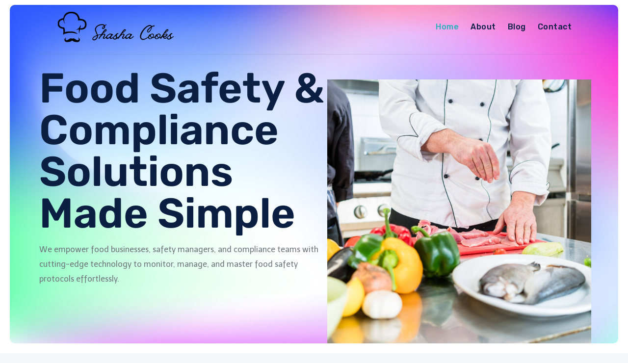

--- FILE ---
content_type: text/html; charset=UTF-8
request_url: https://shashacooks.com/2010/10/07/fried-coloured-peppers-in-olive-oil/
body_size: 17683
content:
<!doctype html>
<html lang="en-US" class="no-js" itemtype="https://schema.org/WebPage" itemscope>
<head>
	<meta charset="UTF-8">
	<meta name="viewport" content="width=device-width, initial-scale=1, minimum-scale=1">
	<meta name='robots' content='index, follow, max-image-preview:large, max-snippet:-1, max-video-preview:-1' />
	<style>img:is([sizes="auto" i], [sizes^="auto," i]) { contain-intrinsic-size: 3000px 1500px }</style>
	
	<!-- This site is optimized with the Yoast SEO plugin v25.8 - https://yoast.com/wordpress/plugins/seo/ -->
	<title>Home - shasha-cooks</title>
	<link rel="canonical" href="https://shashacooks.com/" />
	<meta property="og:locale" content="en_US" />
	<meta property="og:type" content="website" />
	<meta property="og:title" content="Home - shasha-cooks" />
	<meta property="og:description" content="Food Safety &amp; Compliance Solutions Made Simple We empower food businesses, safety managers, and compliance teams with cutting-edge technology to monitor, manage, and master food safety protocols effortlessly. About Us Shasha Cooks began with a simple mission: to make food safety compliance effortless and foolproof for businesses of all sizes. As former food industry professionals, we saw firsthand how manual processes and paper logs created risks &#8211; and knew technology could provide a better way. Our Services Empower your business with our comprehensive suite of food safety software solutions designed to simplify compliance, prevent risks, and protect your brand reputation. 1. Automated Compliance Management Digital record-keeping with cloud backup Customizable compliance workflows Automated audit trail generation Real-time compliance dashboards 2. Wireless Temperature Monitoring Systems Real-time temperature tracking for freezers, refrigerators, and shipments FDA/CFIA-compliant data logging Customizable alert thresholds (SMS/email/app notifications) Multi-site visibility from one dashboard 3. Digital Food Safety Inspections Mobile-friendly inspection templates Photo documentation of violations Automated corrective action workflows Trend analysis and reporting tools 4. Food Safety Manager Software Centralized document control Employee training tracking Supplier compliance monitoring Automated report generation for regulators Post How Food Safety Compliance Software Helps You Stay Audit-Ready Byadmin August 8, 2025 Food Safety Software How Can Food Safety Compliance Software Keep You Audit-Ready? Food safety audits can be daunting for&#8230; Read More What to Look for in Restaurant Food Safety Software Byadmin August 8, 2025 Food Safety Software Why Is Food Safety Important in Restaurants and How Can Software Help Manage It? Food safety is&#8230; Read More Why Choose Shasha Cooks? ✔ Automated Compliance – Stay audit-ready with real-time tracking &amp; reporting✔ Seamless Monitoring – Wireless temperature sensors for cold chain integrity✔ Smart Inspections – Digital checklists &amp; corrective actions in one platform✔ Trusted by Industry Leaders – From restaurants to food manufacturers Get Started We manage 12 locations across 3 states, and Shasha Cooks has revolutionized our food safety processes. The wireless temperature monitoring alone saved us $28,000 in spoiled inventory last quarter. The real-time alerts let us fix fridge issues before they become critical. Our health inspection scores have never been higher. Carlos R. Let’s Talk About Your Food Safety Needs Have questions about our compliance software, temperature monitoring systems, or inspection tools? Contact Us" />
	<meta property="og:url" content="https://shashacooks.com/" />
	<meta property="og:site_name" content="shasha-cooks" />
	<meta property="article:modified_time" content="2025-08-08T11:16:29+00:00" />
	<meta property="og:image" content="https://shashacooks.com/wp-content/uploads/2025/08/RSI-Methodology-development-square-scaled-e1751565441806.jpg" />
	<meta name="twitter:card" content="summary_large_image" />
	<script type="application/ld+json" class="yoast-schema-graph">{"@context":"https://schema.org","@graph":[{"@type":"WebPage","@id":"https://shashacooks.com/","url":"https://shashacooks.com/","name":"Home - shasha-cooks","isPartOf":{"@id":"https://shashacooks.com/#website"},"about":{"@id":"https://shashacooks.com/#organization"},"primaryImageOfPage":{"@id":"https://shashacooks.com/#primaryimage"},"image":{"@id":"https://shashacooks.com/#primaryimage"},"thumbnailUrl":"https://shashacooks.com/wp-content/uploads/2025/08/RSI-Methodology-development-square-scaled-e1751565441806.jpg","datePublished":"2020-11-11T12:02:50+00:00","dateModified":"2025-08-08T11:16:29+00:00","breadcrumb":{"@id":"https://shashacooks.com/#breadcrumb"},"inLanguage":"en-US","potentialAction":[{"@type":"ReadAction","target":["https://shashacooks.com/"]}]},{"@type":"ImageObject","inLanguage":"en-US","@id":"https://shashacooks.com/#primaryimage","url":"https://shashacooks.com/wp-content/uploads/2025/08/RSI-Methodology-development-square-scaled-e1751565441806.jpg","contentUrl":"https://shashacooks.com/wp-content/uploads/2025/08/RSI-Methodology-development-square-scaled-e1751565441806.jpg","width":2517,"height":2517,"caption":"food safety & quality software"},{"@type":"BreadcrumbList","@id":"https://shashacooks.com/#breadcrumb","itemListElement":[{"@type":"ListItem","position":1,"name":"Home"}]},{"@type":"WebSite","@id":"https://shashacooks.com/#website","url":"https://shashacooks.com/","name":"shasha-cooks","description":"food safety and quality management software","publisher":{"@id":"https://shashacooks.com/#organization"},"potentialAction":[{"@type":"SearchAction","target":{"@type":"EntryPoint","urlTemplate":"https://shashacooks.com/?s={search_term_string}"},"query-input":{"@type":"PropertyValueSpecification","valueRequired":true,"valueName":"search_term_string"}}],"inLanguage":"en-US"},{"@type":"Organization","@id":"https://shashacooks.com/#organization","name":"shasha-cooks","url":"https://shashacooks.com/","logo":{"@type":"ImageObject","inLanguage":"en-US","@id":"https://shashacooks.com/#/schema/logo/image/","url":"https://shashacooks.com/wp-content/uploads/2025/08/cropped-Simple_Bouquet_Flower_Logo__8_-removebg-preview.png","contentUrl":"https://shashacooks.com/wp-content/uploads/2025/08/cropped-Simple_Bouquet_Flower_Logo__8_-removebg-preview.png","width":500,"height":136,"caption":"shasha-cooks"},"image":{"@id":"https://shashacooks.com/#/schema/logo/image/"}}]}</script>
	<!-- / Yoast SEO plugin. -->


<link rel="alternate" type="application/rss+xml" title="shasha-cooks &raquo; Feed" href="https://shashacooks.com/feed/" />
<link rel="alternate" type="application/rss+xml" title="shasha-cooks &raquo; Comments Feed" href="https://shashacooks.com/comments/feed/" />
			<script>document.documentElement.classList.remove( 'no-js' );</script>
			<style id='classic-theme-styles-inline-css'>
/*! This file is auto-generated */
.wp-block-button__link{color:#fff;background-color:#32373c;border-radius:9999px;box-shadow:none;text-decoration:none;padding:calc(.667em + 2px) calc(1.333em + 2px);font-size:1.125em}.wp-block-file__button{background:#32373c;color:#fff;text-decoration:none}
</style>
<style id='global-styles-inline-css'>
:root{--wp--preset--aspect-ratio--square: 1;--wp--preset--aspect-ratio--4-3: 4/3;--wp--preset--aspect-ratio--3-4: 3/4;--wp--preset--aspect-ratio--3-2: 3/2;--wp--preset--aspect-ratio--2-3: 2/3;--wp--preset--aspect-ratio--16-9: 16/9;--wp--preset--aspect-ratio--9-16: 9/16;--wp--preset--color--black: #000000;--wp--preset--color--cyan-bluish-gray: #abb8c3;--wp--preset--color--white: #ffffff;--wp--preset--color--pale-pink: #f78da7;--wp--preset--color--vivid-red: #cf2e2e;--wp--preset--color--luminous-vivid-orange: #ff6900;--wp--preset--color--luminous-vivid-amber: #fcb900;--wp--preset--color--light-green-cyan: #7bdcb5;--wp--preset--color--vivid-green-cyan: #00d084;--wp--preset--color--pale-cyan-blue: #8ed1fc;--wp--preset--color--vivid-cyan-blue: #0693e3;--wp--preset--color--vivid-purple: #9b51e0;--wp--preset--color--theme-palette-1: var(--global-palette1);--wp--preset--color--theme-palette-2: var(--global-palette2);--wp--preset--color--theme-palette-3: var(--global-palette3);--wp--preset--color--theme-palette-4: var(--global-palette4);--wp--preset--color--theme-palette-5: var(--global-palette5);--wp--preset--color--theme-palette-6: var(--global-palette6);--wp--preset--color--theme-palette-7: var(--global-palette7);--wp--preset--color--theme-palette-8: var(--global-palette8);--wp--preset--color--theme-palette-9: var(--global-palette9);--wp--preset--gradient--vivid-cyan-blue-to-vivid-purple: linear-gradient(135deg,rgba(6,147,227,1) 0%,rgb(155,81,224) 100%);--wp--preset--gradient--light-green-cyan-to-vivid-green-cyan: linear-gradient(135deg,rgb(122,220,180) 0%,rgb(0,208,130) 100%);--wp--preset--gradient--luminous-vivid-amber-to-luminous-vivid-orange: linear-gradient(135deg,rgba(252,185,0,1) 0%,rgba(255,105,0,1) 100%);--wp--preset--gradient--luminous-vivid-orange-to-vivid-red: linear-gradient(135deg,rgba(255,105,0,1) 0%,rgb(207,46,46) 100%);--wp--preset--gradient--very-light-gray-to-cyan-bluish-gray: linear-gradient(135deg,rgb(238,238,238) 0%,rgb(169,184,195) 100%);--wp--preset--gradient--cool-to-warm-spectrum: linear-gradient(135deg,rgb(74,234,220) 0%,rgb(151,120,209) 20%,rgb(207,42,186) 40%,rgb(238,44,130) 60%,rgb(251,105,98) 80%,rgb(254,248,76) 100%);--wp--preset--gradient--blush-light-purple: linear-gradient(135deg,rgb(255,206,236) 0%,rgb(152,150,240) 100%);--wp--preset--gradient--blush-bordeaux: linear-gradient(135deg,rgb(254,205,165) 0%,rgb(254,45,45) 50%,rgb(107,0,62) 100%);--wp--preset--gradient--luminous-dusk: linear-gradient(135deg,rgb(255,203,112) 0%,rgb(199,81,192) 50%,rgb(65,88,208) 100%);--wp--preset--gradient--pale-ocean: linear-gradient(135deg,rgb(255,245,203) 0%,rgb(182,227,212) 50%,rgb(51,167,181) 100%);--wp--preset--gradient--electric-grass: linear-gradient(135deg,rgb(202,248,128) 0%,rgb(113,206,126) 100%);--wp--preset--gradient--midnight: linear-gradient(135deg,rgb(2,3,129) 0%,rgb(40,116,252) 100%);--wp--preset--font-size--small: var(--global-font-size-small);--wp--preset--font-size--medium: var(--global-font-size-medium);--wp--preset--font-size--large: var(--global-font-size-large);--wp--preset--font-size--x-large: 42px;--wp--preset--font-size--larger: var(--global-font-size-larger);--wp--preset--font-size--xxlarge: var(--global-font-size-xxlarge);--wp--preset--spacing--20: 0.44rem;--wp--preset--spacing--30: 0.67rem;--wp--preset--spacing--40: 1rem;--wp--preset--spacing--50: 1.5rem;--wp--preset--spacing--60: 2.25rem;--wp--preset--spacing--70: 3.38rem;--wp--preset--spacing--80: 5.06rem;--wp--preset--shadow--natural: 6px 6px 9px rgba(0, 0, 0, 0.2);--wp--preset--shadow--deep: 12px 12px 50px rgba(0, 0, 0, 0.4);--wp--preset--shadow--sharp: 6px 6px 0px rgba(0, 0, 0, 0.2);--wp--preset--shadow--outlined: 6px 6px 0px -3px rgba(255, 255, 255, 1), 6px 6px rgba(0, 0, 0, 1);--wp--preset--shadow--crisp: 6px 6px 0px rgba(0, 0, 0, 1);}:where(.is-layout-flex){gap: 0.5em;}:where(.is-layout-grid){gap: 0.5em;}body .is-layout-flex{display: flex;}.is-layout-flex{flex-wrap: wrap;align-items: center;}.is-layout-flex > :is(*, div){margin: 0;}body .is-layout-grid{display: grid;}.is-layout-grid > :is(*, div){margin: 0;}:where(.wp-block-columns.is-layout-flex){gap: 2em;}:where(.wp-block-columns.is-layout-grid){gap: 2em;}:where(.wp-block-post-template.is-layout-flex){gap: 1.25em;}:where(.wp-block-post-template.is-layout-grid){gap: 1.25em;}.has-black-color{color: var(--wp--preset--color--black) !important;}.has-cyan-bluish-gray-color{color: var(--wp--preset--color--cyan-bluish-gray) !important;}.has-white-color{color: var(--wp--preset--color--white) !important;}.has-pale-pink-color{color: var(--wp--preset--color--pale-pink) !important;}.has-vivid-red-color{color: var(--wp--preset--color--vivid-red) !important;}.has-luminous-vivid-orange-color{color: var(--wp--preset--color--luminous-vivid-orange) !important;}.has-luminous-vivid-amber-color{color: var(--wp--preset--color--luminous-vivid-amber) !important;}.has-light-green-cyan-color{color: var(--wp--preset--color--light-green-cyan) !important;}.has-vivid-green-cyan-color{color: var(--wp--preset--color--vivid-green-cyan) !important;}.has-pale-cyan-blue-color{color: var(--wp--preset--color--pale-cyan-blue) !important;}.has-vivid-cyan-blue-color{color: var(--wp--preset--color--vivid-cyan-blue) !important;}.has-vivid-purple-color{color: var(--wp--preset--color--vivid-purple) !important;}.has-black-background-color{background-color: var(--wp--preset--color--black) !important;}.has-cyan-bluish-gray-background-color{background-color: var(--wp--preset--color--cyan-bluish-gray) !important;}.has-white-background-color{background-color: var(--wp--preset--color--white) !important;}.has-pale-pink-background-color{background-color: var(--wp--preset--color--pale-pink) !important;}.has-vivid-red-background-color{background-color: var(--wp--preset--color--vivid-red) !important;}.has-luminous-vivid-orange-background-color{background-color: var(--wp--preset--color--luminous-vivid-orange) !important;}.has-luminous-vivid-amber-background-color{background-color: var(--wp--preset--color--luminous-vivid-amber) !important;}.has-light-green-cyan-background-color{background-color: var(--wp--preset--color--light-green-cyan) !important;}.has-vivid-green-cyan-background-color{background-color: var(--wp--preset--color--vivid-green-cyan) !important;}.has-pale-cyan-blue-background-color{background-color: var(--wp--preset--color--pale-cyan-blue) !important;}.has-vivid-cyan-blue-background-color{background-color: var(--wp--preset--color--vivid-cyan-blue) !important;}.has-vivid-purple-background-color{background-color: var(--wp--preset--color--vivid-purple) !important;}.has-black-border-color{border-color: var(--wp--preset--color--black) !important;}.has-cyan-bluish-gray-border-color{border-color: var(--wp--preset--color--cyan-bluish-gray) !important;}.has-white-border-color{border-color: var(--wp--preset--color--white) !important;}.has-pale-pink-border-color{border-color: var(--wp--preset--color--pale-pink) !important;}.has-vivid-red-border-color{border-color: var(--wp--preset--color--vivid-red) !important;}.has-luminous-vivid-orange-border-color{border-color: var(--wp--preset--color--luminous-vivid-orange) !important;}.has-luminous-vivid-amber-border-color{border-color: var(--wp--preset--color--luminous-vivid-amber) !important;}.has-light-green-cyan-border-color{border-color: var(--wp--preset--color--light-green-cyan) !important;}.has-vivid-green-cyan-border-color{border-color: var(--wp--preset--color--vivid-green-cyan) !important;}.has-pale-cyan-blue-border-color{border-color: var(--wp--preset--color--pale-cyan-blue) !important;}.has-vivid-cyan-blue-border-color{border-color: var(--wp--preset--color--vivid-cyan-blue) !important;}.has-vivid-purple-border-color{border-color: var(--wp--preset--color--vivid-purple) !important;}.has-vivid-cyan-blue-to-vivid-purple-gradient-background{background: var(--wp--preset--gradient--vivid-cyan-blue-to-vivid-purple) !important;}.has-light-green-cyan-to-vivid-green-cyan-gradient-background{background: var(--wp--preset--gradient--light-green-cyan-to-vivid-green-cyan) !important;}.has-luminous-vivid-amber-to-luminous-vivid-orange-gradient-background{background: var(--wp--preset--gradient--luminous-vivid-amber-to-luminous-vivid-orange) !important;}.has-luminous-vivid-orange-to-vivid-red-gradient-background{background: var(--wp--preset--gradient--luminous-vivid-orange-to-vivid-red) !important;}.has-very-light-gray-to-cyan-bluish-gray-gradient-background{background: var(--wp--preset--gradient--very-light-gray-to-cyan-bluish-gray) !important;}.has-cool-to-warm-spectrum-gradient-background{background: var(--wp--preset--gradient--cool-to-warm-spectrum) !important;}.has-blush-light-purple-gradient-background{background: var(--wp--preset--gradient--blush-light-purple) !important;}.has-blush-bordeaux-gradient-background{background: var(--wp--preset--gradient--blush-bordeaux) !important;}.has-luminous-dusk-gradient-background{background: var(--wp--preset--gradient--luminous-dusk) !important;}.has-pale-ocean-gradient-background{background: var(--wp--preset--gradient--pale-ocean) !important;}.has-electric-grass-gradient-background{background: var(--wp--preset--gradient--electric-grass) !important;}.has-midnight-gradient-background{background: var(--wp--preset--gradient--midnight) !important;}.has-small-font-size{font-size: var(--wp--preset--font-size--small) !important;}.has-medium-font-size{font-size: var(--wp--preset--font-size--medium) !important;}.has-large-font-size{font-size: var(--wp--preset--font-size--large) !important;}.has-x-large-font-size{font-size: var(--wp--preset--font-size--x-large) !important;}
:where(.wp-block-post-template.is-layout-flex){gap: 1.25em;}:where(.wp-block-post-template.is-layout-grid){gap: 1.25em;}
:where(.wp-block-columns.is-layout-flex){gap: 2em;}:where(.wp-block-columns.is-layout-grid){gap: 2em;}
:root :where(.wp-block-pullquote){font-size: 1.5em;line-height: 1.6;}
</style>
<link rel='stylesheet' id='rt-fontawsome-css' href='https://shashacooks.com/wp-content/plugins/the-post-grid/assets/vendor/font-awesome/css/font-awesome.min.css?ver=7.8.3' media='all' />
<link rel='stylesheet' id='rt-tpg-css' href='https://shashacooks.com/wp-content/plugins/the-post-grid/assets/css/thepostgrid.min.css?ver=7.8.3' media='all' />
<link rel='stylesheet' id='kadence-global-css' href='https://shashacooks.com/wp-content/themes/kadence/assets/css/global.min.css?ver=1.2.28' media='all' />
<style id='kadence-global-inline-css'>
/* Kadence Base CSS */
:root{--global-palette1:#2cb1bc;--global-palette2:#13919b;--global-palette3:#172158;--global-palette4:#0b223c;--global-palette5:#587089;--global-palette6:#829ab1;--global-palette7:#e0fcff;--global-palette8:#f5f7fa;--global-palette9:#ffffff;--global-palette9rgb:255, 255, 255;--global-palette-highlight:#4386fc;--global-palette-highlight-alt:#1a73e8;--global-palette-highlight-alt2:var(--global-palette9);--global-palette-btn-bg:var(--global-palette1);--global-palette-btn-bg-hover:var(--global-palette2);--global-palette-btn:#ffffff;--global-palette-btn-hover:#ffffff;--global-body-font-family:Telex, var(--global-fallback-font);--global-heading-font-family:Rubik, var(--global-fallback-font);--global-primary-nav-font-family:Rubik, var(--global-fallback-font);--global-fallback-font:sans-serif;--global-display-fallback-font:sans-serif;--global-content-width:1170px;--global-content-wide-width:calc(1170px + 230px);--global-content-narrow-width:842px;--global-content-edge-padding:1.5rem;--global-content-boxed-padding:2rem;--global-calc-content-width:calc(1170px - var(--global-content-edge-padding) - var(--global-content-edge-padding) );--wp--style--global--content-size:var(--global-calc-content-width);}.wp-site-blocks{--global-vw:calc( 100vw - ( 0.5 * var(--scrollbar-offset)));}:root body.kadence-elementor-colors{--e-global-color-kadence1:var(--global-palette1);--e-global-color-kadence2:var(--global-palette2);--e-global-color-kadence3:var(--global-palette3);--e-global-color-kadence4:var(--global-palette4);--e-global-color-kadence5:var(--global-palette5);--e-global-color-kadence6:var(--global-palette6);--e-global-color-kadence7:var(--global-palette7);--e-global-color-kadence8:var(--global-palette8);--e-global-color-kadence9:var(--global-palette9);}body{background:var(--global-palette8);}body, input, select, optgroup, textarea{font-style:normal;font-weight:normal;font-size:16px;line-height:1.9;font-family:var(--global-body-font-family);color:var(--global-palette4);}.content-bg, body.content-style-unboxed .site{background:var(--global-palette9);}h1,h2,h3,h4,h5,h6{font-family:var(--global-heading-font-family);}h1{font-style:normal;font-weight:700;font-size:65px;line-height:1;color:var(--global-palette3);}h2{font-style:normal;font-weight:400;font-size:40px;line-height:1.5;color:var(--global-palette3);}h3{font-style:normal;font-weight:400;font-size:26px;line-height:1.6;color:var(--global-palette3);}h4{font-style:normal;font-weight:700;font-size:22px;line-height:1.5;color:var(--global-palette4);}h5{font-style:normal;font-weight:700;font-size:20px;line-height:1.5;color:var(--global-palette4);}h6{font-style:normal;font-weight:700;font-size:18px;line-height:1.5;color:var(--global-palette5);}.entry-hero .kadence-breadcrumbs{max-width:1170px;}.site-container, .site-header-row-layout-contained, .site-footer-row-layout-contained, .entry-hero-layout-contained, .comments-area, .alignfull > .wp-block-cover__inner-container, .alignwide > .wp-block-cover__inner-container{max-width:var(--global-content-width);}.content-width-narrow .content-container.site-container, .content-width-narrow .hero-container.site-container{max-width:var(--global-content-narrow-width);}@media all and (min-width: 1400px){.wp-site-blocks .content-container  .alignwide{margin-left:-115px;margin-right:-115px;width:unset;max-width:unset;}}@media all and (min-width: 1102px){.content-width-narrow .wp-site-blocks .content-container .alignwide{margin-left:-130px;margin-right:-130px;width:unset;max-width:unset;}}.content-style-boxed .wp-site-blocks .entry-content .alignwide{margin-left:calc( -1 * var( --global-content-boxed-padding ) );margin-right:calc( -1 * var( --global-content-boxed-padding ) );}.content-area{margin-top:5rem;margin-bottom:5rem;}@media all and (max-width: 1024px){.content-area{margin-top:3rem;margin-bottom:3rem;}}@media all and (max-width: 767px){.content-area{margin-top:2rem;margin-bottom:2rem;}}@media all and (max-width: 1024px){:root{--global-content-boxed-padding:2rem;}}@media all and (max-width: 767px){:root{--global-content-boxed-padding:1.5rem;}}.entry-content-wrap{padding:2rem;}@media all and (max-width: 1024px){.entry-content-wrap{padding:2rem;}}@media all and (max-width: 767px){.entry-content-wrap{padding:1.5rem;}}.entry.single-entry{box-shadow:0px 15px 15px -10px rgba(0,0,0,0.05);}.entry.loop-entry{box-shadow:0px 15px 15px -10px rgba(0,0,0,0.05);}.loop-entry .entry-content-wrap{padding:2rem;}@media all and (max-width: 1024px){.loop-entry .entry-content-wrap{padding:2rem;}}@media all and (max-width: 767px){.loop-entry .entry-content-wrap{padding:1.5rem;}}button, .button, .wp-block-button__link, input[type="button"], input[type="reset"], input[type="submit"], .fl-button, .elementor-button-wrapper .elementor-button, .wc-block-components-checkout-place-order-button, .wc-block-cart__submit{box-shadow:0px 0px 0px -7px rgba(0,0,0,0);}button:hover, button:focus, button:active, .button:hover, .button:focus, .button:active, .wp-block-button__link:hover, .wp-block-button__link:focus, .wp-block-button__link:active, input[type="button"]:hover, input[type="button"]:focus, input[type="button"]:active, input[type="reset"]:hover, input[type="reset"]:focus, input[type="reset"]:active, input[type="submit"]:hover, input[type="submit"]:focus, input[type="submit"]:active, .elementor-button-wrapper .elementor-button:hover, .elementor-button-wrapper .elementor-button:focus, .elementor-button-wrapper .elementor-button:active, .wc-block-cart__submit:hover{box-shadow:0px 15px 25px -7px rgba(0,0,0,0.1);}.kb-button.kb-btn-global-outline.kb-btn-global-inherit{padding-top:calc(px - 2px);padding-right:calc(px - 2px);padding-bottom:calc(px - 2px);padding-left:calc(px - 2px);}@media all and (min-width: 1025px){.transparent-header .entry-hero .entry-hero-container-inner{padding-top:110px;}}@media all and (max-width: 1024px){.mobile-transparent-header .entry-hero .entry-hero-container-inner{padding-top:110px;}}@media all and (max-width: 767px){.mobile-transparent-header .entry-hero .entry-hero-container-inner{padding-top:110px;}}#kt-scroll-up-reader, #kt-scroll-up{border-radius:120px 120px 120px 120px;bottom:30px;font-size:1.2em;padding:0.4em 0.4em 0.4em 0.4em;}#kt-scroll-up-reader.scroll-up-side-right, #kt-scroll-up.scroll-up-side-right{right:30px;}#kt-scroll-up-reader.scroll-up-side-left, #kt-scroll-up.scroll-up-side-left{left:30px;}.entry-hero.page-hero-section .entry-header{min-height:200px;}.loop-entry.type-post h2.entry-title{font-style:normal;font-weight:normal;font-size:30px;line-height:1.3;text-transform:none;color:var(--global-palette3);}
/* Kadence Header CSS */
@media all and (max-width: 1024px){.mobile-transparent-header #masthead{position:absolute;left:0px;right:0px;z-index:100;}.kadence-scrollbar-fixer.mobile-transparent-header #masthead{right:var(--scrollbar-offset,0);}.mobile-transparent-header #masthead, .mobile-transparent-header .site-top-header-wrap .site-header-row-container-inner, .mobile-transparent-header .site-main-header-wrap .site-header-row-container-inner, .mobile-transparent-header .site-bottom-header-wrap .site-header-row-container-inner{background:transparent;}.site-header-row-tablet-layout-fullwidth, .site-header-row-tablet-layout-standard{padding:0px;}}@media all and (min-width: 1025px){.transparent-header #masthead{position:absolute;left:0px;right:0px;z-index:100;}.transparent-header.kadence-scrollbar-fixer #masthead{right:var(--scrollbar-offset,0);}.transparent-header #masthead, .transparent-header .site-top-header-wrap .site-header-row-container-inner, .transparent-header .site-main-header-wrap .site-header-row-container-inner, .transparent-header .site-bottom-header-wrap .site-header-row-container-inner{background:transparent;}}.site-branding a.brand img{max-width:335px;}.site-branding a.brand img.svg-logo-image{width:335px;}.site-branding{padding:0px 0px 0px 0px;}#masthead, #masthead .kadence-sticky-header.item-is-fixed:not(.item-at-start):not(.site-header-row-container):not(.site-main-header-wrap), #masthead .kadence-sticky-header.item-is-fixed:not(.item-at-start) > .site-header-row-container-inner{background:#ffffff;}.site-main-header-wrap .site-header-row-container-inner{border-top:0px none transparent;border-bottom:1px solid rgba(110,116,124,0.2);}.site-main-header-inner-wrap{min-height:110px;}.header-navigation[class*="header-navigation-style-underline"] .header-menu-container.primary-menu-container>ul>li>a:after{width:calc( 100% - 1.5em);}.main-navigation .primary-menu-container > ul > li.menu-item > a{padding-left:calc(1.5em / 2);padding-right:calc(1.5em / 2);padding-top:1.04em;padding-bottom:1.04em;color:#0a1f41;}.main-navigation .primary-menu-container > ul > li.menu-item .dropdown-nav-special-toggle{right:calc(1.5em / 2);}.main-navigation .primary-menu-container > ul li.menu-item > a{font-style:normal;font-weight:500;letter-spacing:0.03em;font-family:var(--global-primary-nav-font-family);}.main-navigation .primary-menu-container > ul > li.menu-item > a:hover{color:var(--global-palette2);}.main-navigation .primary-menu-container > ul > li.menu-item.current-menu-item > a{color:var(--global-palette1);}.header-navigation .header-menu-container ul ul.sub-menu, .header-navigation .header-menu-container ul ul.submenu{background:var(--global-palette9);box-shadow:0px 2px 13px 0px rgba(0,0,0,0.1);}.header-navigation .header-menu-container ul ul li.menu-item, .header-menu-container ul.menu > li.kadence-menu-mega-enabled > ul > li.menu-item > a{border-bottom:1px solid rgba(255,255,255,0.1);}.header-navigation .header-menu-container ul ul li.menu-item > a{width:200px;padding-top:1em;padding-bottom:1em;color:var(--global-palette3);font-style:normal;font-size:15px;}.header-navigation .header-menu-container ul ul li.menu-item > a:hover{color:#4386fc;background:var(--global-palette8);}.header-navigation .header-menu-container ul ul li.menu-item.current-menu-item > a{color:#4386fc;background:var(--global-palette8);}.mobile-toggle-open-container .menu-toggle-open, .mobile-toggle-open-container .menu-toggle-open:focus{color:var(--global-palette3);padding:0.4em 0.6em 0.4em 0.6em;font-size:14px;}.mobile-toggle-open-container .menu-toggle-open.menu-toggle-style-bordered{border:1px solid currentColor;}.mobile-toggle-open-container .menu-toggle-open .menu-toggle-icon{font-size:20px;}.mobile-toggle-open-container .menu-toggle-open:hover, .mobile-toggle-open-container .menu-toggle-open:focus-visible{color:var(--global-palette-highlight);}.mobile-navigation ul li{font-style:normal;font-size:20px;}.mobile-navigation ul li a{padding-top:1em;padding-bottom:1em;}.mobile-navigation ul li > a, .mobile-navigation ul li.menu-item-has-children > .drawer-nav-drop-wrap{color:var(--global-palette8);}.mobile-navigation ul li > a:hover, .mobile-navigation ul li.menu-item-has-children > .drawer-nav-drop-wrap:hover{color:#4386fc;}.mobile-navigation ul li.current-menu-item > a, .mobile-navigation ul li.current-menu-item.menu-item-has-children > .drawer-nav-drop-wrap{color:var(--global-palette6);}.mobile-navigation ul li.menu-item-has-children .drawer-nav-drop-wrap, .mobile-navigation ul li:not(.menu-item-has-children) a{border-bottom:1px solid rgba(255,255,255,0.1);}.mobile-navigation:not(.drawer-navigation-parent-toggle-true) ul li.menu-item-has-children .drawer-nav-drop-wrap button{border-left:1px solid rgba(255,255,255,0.1);}#mobile-drawer .drawer-header .drawer-toggle{padding:0.6em 0.15em 0.6em 0.15em;font-size:24px;}
/* Kadence Footer CSS */
#colophon{background:var(--global-palette3);}.site-middle-footer-wrap .site-footer-row-container-inner{border-top:1px solid var(--global-palette6);}.site-middle-footer-inner-wrap{padding-top:30px;padding-bottom:30px;grid-column-gap:30px;grid-row-gap:30px;}.site-middle-footer-inner-wrap .widget{margin-bottom:30px;}.site-middle-footer-inner-wrap .widget-area .widget-title{font-style:normal;text-transform:none;}.site-middle-footer-inner-wrap .site-footer-section:not(:last-child):after{right:calc(-30px / 2);}@media all and (max-width: 1024px){.site-middle-footer-inner-wrap{padding-top:20px;padding-bottom:30px;grid-column-gap:0px;grid-row-gap:0px;}.site-middle-footer-inner-wrap .site-footer-section:not(:last-child):after{right:calc(-0px / 2);}}#colophon .footer-html{font-style:normal;font-size:13px;color:var(--global-palette6);}#colophon .site-footer-row-container .site-footer-row .footer-html a{color:var(--global-palette9);}#colophon .site-footer-row-container .site-footer-row .footer-html a:hover{color:var(--global-palette1);}
</style>
<link rel='stylesheet' id='kadence-header-css' href='https://shashacooks.com/wp-content/themes/kadence/assets/css/header.min.css?ver=1.2.28' media='all' />
<link rel='stylesheet' id='kadence-content-css' href='https://shashacooks.com/wp-content/themes/kadence/assets/css/content.min.css?ver=1.2.28' media='all' />
<link rel='stylesheet' id='kadence-footer-css' href='https://shashacooks.com/wp-content/themes/kadence/assets/css/footer.min.css?ver=1.2.28' media='all' />
<link rel='stylesheet' id='elementor-frontend-css' href='https://shashacooks.com/wp-content/plugins/elementor/assets/css/frontend.min.css?ver=3.31.3' media='all' />
<link rel='stylesheet' id='elementor-post-6-css' href='https://shashacooks.com/wp-content/uploads/elementor/css/post-6.css?ver=1756311310' media='all' />
<link rel='stylesheet' id='widget-heading-css' href='https://shashacooks.com/wp-content/plugins/elementor/assets/css/widget-heading.min.css?ver=3.31.3' media='all' />
<link rel='stylesheet' id='widget-image-css' href='https://shashacooks.com/wp-content/plugins/elementor/assets/css/widget-image.min.css?ver=3.31.3' media='all' />
<link rel='stylesheet' id='widget-divider-css' href='https://shashacooks.com/wp-content/plugins/elementor/assets/css/widget-divider.min.css?ver=3.31.3' media='all' />
<link rel='stylesheet' id='widget-spacer-css' href='https://shashacooks.com/wp-content/plugins/elementor/assets/css/widget-spacer.min.css?ver=3.31.3' media='all' />
<link rel='stylesheet' id='widget-testimonial-css' href='https://shashacooks.com/wp-content/plugins/elementor/assets/css/widget-testimonial.min.css?ver=3.31.3' media='all' />
<link rel='stylesheet' id='elementor-post-18-css' href='https://shashacooks.com/wp-content/uploads/elementor/css/post-18.css?ver=1756311311' media='all' />
<style id='kadence-blocks-global-variables-inline-css'>
:root {--global-kb-font-size-sm:clamp(0.8rem, 0.73rem + 0.217vw, 0.9rem);--global-kb-font-size-md:clamp(1.1rem, 0.995rem + 0.326vw, 1.25rem);--global-kb-font-size-lg:clamp(1.75rem, 1.576rem + 0.543vw, 2rem);--global-kb-font-size-xl:clamp(2.25rem, 1.728rem + 1.63vw, 3rem);--global-kb-font-size-xxl:clamp(2.5rem, 1.456rem + 3.26vw, 4rem);--global-kb-font-size-xxxl:clamp(2.75rem, 0.489rem + 7.065vw, 6rem);}
</style>
<link rel='stylesheet' id='wpr-text-animations-css-css' href='https://shashacooks.com/wp-content/plugins/royal-elementor-addons/assets/css/lib/animations/text-animations.min.css?ver=1.7.1031' media='all' />
<link rel='stylesheet' id='wpr-addons-css-css' href='https://shashacooks.com/wp-content/plugins/royal-elementor-addons/assets/css/frontend.min.css?ver=1.7.1031' media='all' />
<link rel='stylesheet' id='font-awesome-5-all-css' href='https://shashacooks.com/wp-content/plugins/elementor/assets/lib/font-awesome/css/all.min.css?ver=1.7.1031' media='all' />
<link rel='stylesheet' id='elementor-gf-local-roboto-css' href='https://shashacooks.com/wp-content/uploads/elementor/google-fonts/css/roboto.css?ver=1754639992' media='all' />
<link rel='stylesheet' id='elementor-gf-local-robotoslab-css' href='https://shashacooks.com/wp-content/uploads/elementor/google-fonts/css/robotoslab.css?ver=1754640001' media='all' />
<link rel='stylesheet' id='elementor-gf-local-rubik-css' href='https://shashacooks.com/wp-content/uploads/elementor/google-fonts/css/rubik.css?ver=1754639895' media='all' />
<script data-cfasync="false" src="https://shashacooks.com/wp-includes/js/jquery/jquery.min.js?ver=3.7.1" id="jquery-core-js"></script>
<script data-cfasync="false" src="https://shashacooks.com/wp-includes/js/jquery/jquery-migrate.min.js?ver=3.4.1" id="jquery-migrate-js"></script>
<link rel="https://api.w.org/" href="https://shashacooks.com/wp-json/" /><link rel="alternate" title="JSON" type="application/json" href="https://shashacooks.com/wp-json/wp/v2/pages/18" /><link rel="EditURI" type="application/rsd+xml" title="RSD" href="https://shashacooks.com/xmlrpc.php?rsd" />
<meta name="generator" content="WordPress 6.8.2" />
<link rel='shortlink' href='https://shashacooks.com/' />
<link rel="alternate" title="oEmbed (JSON)" type="application/json+oembed" href="https://shashacooks.com/wp-json/oembed/1.0/embed?url=https%3A%2F%2Fshasha-cooks-on.icaros.app%2F" />
<link rel="alternate" title="oEmbed (XML)" type="text/xml+oembed" href="https://shashacooks.com/wp-json/oembed/1.0/embed?url=https%3A%2F%2Fshasha-cooks-on.icaros.app%2F&#038;format=xml" />
        <style>
            :root {
                --tpg-primary-color: #0d6efd;
                --tpg-secondary-color: #0654c4;
                --tpg-primary-light: #c4d0ff
            }

                    </style>
		<meta name="generator" content="Elementor 3.31.3; features: e_font_icon_svg, additional_custom_breakpoints, e_element_cache; settings: css_print_method-external, google_font-enabled, font_display-swap">
			<style>
				.e-con.e-parent:nth-of-type(n+4):not(.e-lazyloaded):not(.e-no-lazyload),
				.e-con.e-parent:nth-of-type(n+4):not(.e-lazyloaded):not(.e-no-lazyload) * {
					background-image: none !important;
				}
				@media screen and (max-height: 1024px) {
					.e-con.e-parent:nth-of-type(n+3):not(.e-lazyloaded):not(.e-no-lazyload),
					.e-con.e-parent:nth-of-type(n+3):not(.e-lazyloaded):not(.e-no-lazyload) * {
						background-image: none !important;
					}
				}
				@media screen and (max-height: 640px) {
					.e-con.e-parent:nth-of-type(n+2):not(.e-lazyloaded):not(.e-no-lazyload),
					.e-con.e-parent:nth-of-type(n+2):not(.e-lazyloaded):not(.e-no-lazyload) * {
						background-image: none !important;
					}
				}
			</style>
			<link rel='stylesheet' id='kadence-fonts-gfonts-css' href='https://fonts.googleapis.com/css?family=Telex:regular,700%7CRubik:700,regular,500&#038;display=swap' media='all' />
<link rel="icon" href="https://shashacooks.com/wp-content/uploads/2025/08/cropped-Simple_Bouquet_Flower_Logo__8_-removebg-preview-e1754641548690-1-32x32.png" sizes="32x32" />
<link rel="icon" href="https://shashacooks.com/wp-content/uploads/2025/08/cropped-Simple_Bouquet_Flower_Logo__8_-removebg-preview-e1754641548690-1-192x192.png" sizes="192x192" />
<link rel="apple-touch-icon" href="https://shashacooks.com/wp-content/uploads/2025/08/cropped-Simple_Bouquet_Flower_Logo__8_-removebg-preview-e1754641548690-1-180x180.png" />
<meta name="msapplication-TileImage" content="https://shashacooks.com/wp-content/uploads/2025/08/cropped-Simple_Bouquet_Flower_Logo__8_-removebg-preview-e1754641548690-1-270x270.png" />
<style id="wpr_lightbox_styles">
				.lg-backdrop {
					background-color: rgba(0,0,0,0.6) !important;
				}
				.lg-toolbar,
				.lg-dropdown {
					background-color: rgba(0,0,0,0.8) !important;
				}
				.lg-dropdown:after {
					border-bottom-color: rgba(0,0,0,0.8) !important;
				}
				.lg-sub-html {
					background-color: rgba(0,0,0,0.8) !important;
				}
				.lg-thumb-outer,
				.lg-progress-bar {
					background-color: #444444 !important;
				}
				.lg-progress {
					background-color: #a90707 !important;
				}
				.lg-icon {
					color: #efefef !important;
					font-size: 20px !important;
				}
				.lg-icon.lg-toogle-thumb {
					font-size: 24px !important;
				}
				.lg-icon:hover,
				.lg-dropdown-text:hover {
					color: #ffffff !important;
				}
				.lg-sub-html,
				.lg-dropdown-text {
					color: #efefef !important;
					font-size: 14px !important;
				}
				#lg-counter {
					color: #efefef !important;
					font-size: 14px !important;
				}
				.lg-prev,
				.lg-next {
					font-size: 35px !important;
				}

				/* Defaults */
				.lg-icon {
				background-color: transparent !important;
				}

				#lg-counter {
				opacity: 0.9;
				}

				.lg-thumb-outer {
				padding: 0 10px;
				}

				.lg-thumb-item {
				border-radius: 0 !important;
				border: none !important;
				opacity: 0.5;
				}

				.lg-thumb-item.active {
					opacity: 1;
				}
	         </style></head>

<body class="home wp-singular page-template page-template-elementor_header_footer page page-id-18 wp-custom-logo wp-embed-responsive wp-theme-kadence rttpg rttpg-7.8.3 radius-frontend rttpg-body-wrap rttpg-flaticon footer-on-bottom hide-focus-outline link-style-standard content-title-style-hide content-width-fullwidth content-style-unboxed content-vertical-padding-hide transparent-header mobile-transparent-header kadence-elementor-colors elementor-default elementor-template-full-width elementor-kit-6 elementor-page elementor-page-18">
<div id="wrapper" class="site wp-site-blocks">
			<a class="skip-link screen-reader-text scroll-ignore" href="#main">Skip to content</a>
		<header id="masthead" class="site-header" role="banner" itemtype="https://schema.org/WPHeader" itemscope>
	<div id="main-header" class="site-header-wrap">
		<div class="site-header-inner-wrap">
			<div class="site-header-upper-wrap">
				<div class="site-header-upper-inner-wrap">
					<div class="site-main-header-wrap site-header-row-container site-header-focus-item site-header-row-layout-contained" data-section="kadence_customizer_header_main">
	<div class="site-header-row-container-inner">
				<div class="site-container">
			<div class="site-main-header-inner-wrap site-header-row site-header-row-has-sides site-header-row-no-center">
									<div class="site-header-main-section-left site-header-section site-header-section-left">
						<div class="site-header-item site-header-focus-item" data-section="title_tagline">
	<div class="site-branding branding-layout-standard site-brand-logo-only"><a class="brand has-logo-image" href="https://shashacooks.com/" rel="home"><img width="500" height="136" src="https://shashacooks.com/wp-content/uploads/2025/08/cropped-Simple_Bouquet_Flower_Logo__8_-removebg-preview.png" class="custom-logo" alt="shasha-cooks" decoding="async" srcset="https://shashacooks.com/wp-content/uploads/2025/08/cropped-Simple_Bouquet_Flower_Logo__8_-removebg-preview.png 500w, https://shashacooks.com/wp-content/uploads/2025/08/cropped-Simple_Bouquet_Flower_Logo__8_-removebg-preview-300x82.png 300w" sizes="(max-width: 500px) 100vw, 500px" /></a></div></div><!-- data-section="title_tagline" -->
					</div>
																	<div class="site-header-main-section-right site-header-section site-header-section-right">
						<div class="site-header-item site-header-focus-item site-header-item-main-navigation header-navigation-layout-stretch-false header-navigation-layout-fill-stretch-false" data-section="kadence_customizer_primary_navigation">
	    <nav id="site-navigation" class="main-navigation header-navigation hover-to-open nav--toggle-sub header-navigation-style-standard header-navigation-dropdown-animation-fade-up" role="navigation" aria-label="Primary Navigation">
            <div class="primary-menu-container header-menu-container">
    <ul id="primary-menu" class="menu"><li id="menu-item-2642" class="menu-item menu-item-type-post_type menu-item-object-page menu-item-home current-menu-item page_item page-item-18 current_page_item menu-item-2642"><a href="https://shashacooks.com/" aria-current="page">Home</a></li>
<li id="menu-item-2644" class="menu-item menu-item-type-post_type menu-item-object-page menu-item-2644"><a href="https://shashacooks.com/about/">About</a></li>
<li id="menu-item-2643" class="menu-item menu-item-type-post_type menu-item-object-page menu-item-2643"><a href="https://shashacooks.com/blog/">Blog</a></li>
<li id="menu-item-2645" class="menu-item menu-item-type-post_type menu-item-object-page menu-item-2645"><a href="https://shashacooks.com/contact/">Contact</a></li>
</ul>        </div>
    </nav><!-- #site-navigation -->
    </div><!-- data-section="primary_navigation" -->
					</div>
							</div>
		</div>
	</div>
</div>
				</div>
			</div>
					</div>
	</div>
	
<div id="mobile-header" class="site-mobile-header-wrap">
	<div class="site-header-inner-wrap">
		<div class="site-header-upper-wrap">
			<div class="site-header-upper-inner-wrap">
			<div class="site-main-header-wrap site-header-focus-item site-header-row-layout-contained site-header-row-tablet-layout-default site-header-row-mobile-layout-default ">
	<div class="site-header-row-container-inner">
		<div class="site-container">
			<div class="site-main-header-inner-wrap site-header-row site-header-row-has-sides site-header-row-no-center">
									<div class="site-header-main-section-left site-header-section site-header-section-left">
						<div class="site-header-item site-header-focus-item" data-section="title_tagline">
	<div class="site-branding mobile-site-branding branding-layout-standard branding-tablet-layout-inherit site-brand-logo-only branding-mobile-layout-inherit"><a class="brand has-logo-image" href="https://shashacooks.com/" rel="home"><img width="500" height="136" src="https://shashacooks.com/wp-content/uploads/2025/08/cropped-Simple_Bouquet_Flower_Logo__8_-removebg-preview.png" class="custom-logo" alt="shasha-cooks" decoding="async" srcset="https://shashacooks.com/wp-content/uploads/2025/08/cropped-Simple_Bouquet_Flower_Logo__8_-removebg-preview.png 500w, https://shashacooks.com/wp-content/uploads/2025/08/cropped-Simple_Bouquet_Flower_Logo__8_-removebg-preview-300x82.png 300w" sizes="(max-width: 500px) 100vw, 500px" /></a></div></div><!-- data-section="title_tagline" -->
					</div>
																	<div class="site-header-main-section-right site-header-section site-header-section-right">
						<div class="site-header-item site-header-focus-item site-header-item-navgation-popup-toggle" data-section="kadence_customizer_mobile_trigger">
		<div class="mobile-toggle-open-container">
						<button id="mobile-toggle" class="menu-toggle-open drawer-toggle menu-toggle-style-default" aria-label="Open menu" data-toggle-target="#mobile-drawer" data-toggle-body-class="showing-popup-drawer-from-right" aria-expanded="false" data-set-focus=".menu-toggle-close"
					>
						<span class="menu-toggle-icon"><span class="kadence-svg-iconset"><svg aria-hidden="true" class="kadence-svg-icon kadence-menu-svg" fill="currentColor" version="1.1" xmlns="http://www.w3.org/2000/svg" width="24" height="24" viewBox="0 0 24 24"><title>Toggle Menu</title><path d="M3 13h18c0.552 0 1-0.448 1-1s-0.448-1-1-1h-18c-0.552 0-1 0.448-1 1s0.448 1 1 1zM3 7h18c0.552 0 1-0.448 1-1s-0.448-1-1-1h-18c-0.552 0-1 0.448-1 1s0.448 1 1 1zM3 19h18c0.552 0 1-0.448 1-1s-0.448-1-1-1h-18c-0.552 0-1 0.448-1 1s0.448 1 1 1z"></path>
				</svg></span></span>
		</button>
	</div>
	</div><!-- data-section="mobile_trigger" -->
					</div>
							</div>
		</div>
	</div>
</div>
			</div>
		</div>
			</div>
</div>
</header><!-- #masthead -->

	<div id="inner-wrap" class="wrap kt-clear">
				<div data-elementor-type="wp-page" data-elementor-id="18" class="elementor elementor-18">
						<section class="elementor-section elementor-top-section elementor-element elementor-element-27e8c6d1 elementor-section-full_width elementor-section-height-min-height elementor-section-items-stretch elementor-section-height-default wpr-particle-no wpr-jarallax-no wpr-parallax-no wpr-sticky-section-no" data-id="27e8c6d1" data-element_type="section">
						<div class="elementor-container elementor-column-gap-default">
					<div class="elementor-column elementor-col-100 elementor-top-column elementor-element elementor-element-66b5d39d" data-id="66b5d39d" data-element_type="column" data-settings="{&quot;background_background&quot;:&quot;classic&quot;}">
			<div class="elementor-widget-wrap elementor-element-populated">
						<section class="elementor-section elementor-inner-section elementor-element elementor-element-68249a45 elementor-section-height-min-height elementor-section-boxed elementor-section-height-default wpr-particle-no wpr-jarallax-no wpr-parallax-no wpr-sticky-section-no" data-id="68249a45" data-element_type="section">
						<div class="elementor-container elementor-column-gap-default">
					<div class="elementor-column elementor-col-50 elementor-inner-column elementor-element elementor-element-3b9cd4f7" data-id="3b9cd4f7" data-element_type="column">
			<div class="elementor-widget-wrap elementor-element-populated">
						<div class="elementor-element elementor-element-55f4cb9 elementor-widget elementor-widget-heading" data-id="55f4cb9" data-element_type="widget" data-widget_type="heading.default">
					<h1 class="elementor-heading-title elementor-size-default">Food Safety &amp; Compliance Solutions Made Simple</h1>				</div>
				<div class="elementor-element elementor-element-488c78df elementor-widget elementor-widget-text-editor" data-id="488c78df" data-element_type="widget" data-widget_type="text-editor.default">
									<p>We empower food businesses, safety managers, and compliance teams with cutting-edge technology to monitor, manage, and master food safety protocols effortlessly.</p>								</div>
					</div>
		</div>
				<div class="elementor-column elementor-col-50 elementor-inner-column elementor-element elementor-element-298a1116 elementor-hidden-tablet elementor-hidden-phone" data-id="298a1116" data-element_type="column" data-settings="{&quot;background_background&quot;:&quot;classic&quot;}">
			<div class="elementor-widget-wrap elementor-element-populated">
						<div class="elementor-element elementor-element-b5bb4a9 elementor-widget__width-initial elementor-widget elementor-widget-image" data-id="b5bb4a9" data-element_type="widget" data-widget_type="image.default">
															<img fetchpriority="high" decoding="async" width="2517" height="2517" src="https://shashacooks.com/wp-content/uploads/2025/08/RSI-Methodology-development-square-scaled-e1751565441806.jpg" class="attachment-full size-full wp-image-2685" alt="food safety &amp; quality software" srcset="https://shashacooks.com/wp-content/uploads/2025/08/RSI-Methodology-development-square-scaled-e1751565441806.jpg 2517w, https://shashacooks.com/wp-content/uploads/2025/08/RSI-Methodology-development-square-scaled-e1751565441806-300x300.jpg 300w, https://shashacooks.com/wp-content/uploads/2025/08/RSI-Methodology-development-square-scaled-e1751565441806-1024x1024.jpg 1024w, https://shashacooks.com/wp-content/uploads/2025/08/RSI-Methodology-development-square-scaled-e1751565441806-150x150.jpg 150w, https://shashacooks.com/wp-content/uploads/2025/08/RSI-Methodology-development-square-scaled-e1751565441806-768x768.jpg 768w, https://shashacooks.com/wp-content/uploads/2025/08/RSI-Methodology-development-square-scaled-e1751565441806-1536x1536.jpg 1536w, https://shashacooks.com/wp-content/uploads/2025/08/RSI-Methodology-development-square-scaled-e1751565441806-2048x2048.jpg 2048w, https://shashacooks.com/wp-content/uploads/2025/08/RSI-Methodology-development-square-scaled-e1751565441806-45x45.jpg 45w" sizes="(max-width: 2517px) 100vw, 2517px" />															</div>
					</div>
		</div>
					</div>
		</section>
					</div>
		</div>
					</div>
		</section>
				<section class="elementor-section elementor-top-section elementor-element elementor-element-63b6292b elementor-section-boxed elementor-section-height-default elementor-section-height-default wpr-particle-no wpr-jarallax-no wpr-parallax-no wpr-sticky-section-no" data-id="63b6292b" data-element_type="section">
						<div class="elementor-container elementor-column-gap-default">
					<div class="elementor-column elementor-col-100 elementor-top-column elementor-element elementor-element-5ec21804" data-id="5ec21804" data-element_type="column">
			<div class="elementor-widget-wrap elementor-element-populated">
						<section class="elementor-section elementor-inner-section elementor-element elementor-element-06dd199 elementor-section-boxed elementor-section-height-default elementor-section-height-default wpr-particle-no wpr-jarallax-no wpr-parallax-no wpr-sticky-section-no" data-id="06dd199" data-element_type="section">
						<div class="elementor-container elementor-column-gap-default">
					<div class="elementor-column elementor-col-50 elementor-inner-column elementor-element elementor-element-e94725e" data-id="e94725e" data-element_type="column">
			<div class="elementor-widget-wrap elementor-element-populated">
						<div class="elementor-element elementor-element-a735881 elementor-widget elementor-widget-heading" data-id="a735881" data-element_type="widget" data-widget_type="heading.default">
					<h2 class="elementor-heading-title elementor-size-default">About Us</h2>				</div>
				<div class="elementor-element elementor-element-faf1f47 elementor-widget elementor-widget-text-editor" data-id="faf1f47" data-element_type="widget" data-widget_type="text-editor.default">
									<p>Shasha Cooks began with a simple mission: to make food safety compliance effortless and foolproof for businesses of all sizes. As former food industry professionals, we saw firsthand how manual processes and paper logs created risks &#8211; and knew technology could provide a better way.</p>								</div>
					</div>
		</div>
				<div class="elementor-column elementor-col-50 elementor-inner-column elementor-element elementor-element-2b91c60 elementor-hidden-tablet elementor-hidden-phone" data-id="2b91c60" data-element_type="column">
			<div class="elementor-widget-wrap elementor-element-populated">
						<div class="elementor-element elementor-element-44e9af6 elementor-widget elementor-widget-image" data-id="44e9af6" data-element_type="widget" data-widget_type="image.default">
															<img decoding="async" width="685" height="400" src="https://shashacooks.com/wp-content/uploads/2025/08/Career.jpg" class="attachment-large size-large wp-image-2693" alt="" srcset="https://shashacooks.com/wp-content/uploads/2025/08/Career.jpg 685w, https://shashacooks.com/wp-content/uploads/2025/08/Career-300x175.jpg 300w" sizes="(max-width: 685px) 100vw, 685px" />															</div>
					</div>
		</div>
					</div>
		</section>
					</div>
		</div>
					</div>
		</section>
				<section class="elementor-section elementor-top-section elementor-element elementor-element-6032d4a6 elementor-section-boxed elementor-section-height-default elementor-section-height-default wpr-particle-no wpr-jarallax-no wpr-parallax-no wpr-sticky-section-no" data-id="6032d4a6" data-element_type="section">
						<div class="elementor-container elementor-column-gap-default">
					<div class="elementor-column elementor-col-50 elementor-top-column elementor-element elementor-element-4e318b25" data-id="4e318b25" data-element_type="column">
			<div class="elementor-widget-wrap elementor-element-populated">
						<div class="elementor-element elementor-element-42565080 elementor-widget elementor-widget-heading" data-id="42565080" data-element_type="widget" data-widget_type="heading.default">
					<h2 class="elementor-heading-title elementor-size-default">Our Services</h2>				</div>
				<div class="elementor-element elementor-element-9da3bfa elementor-widget__width-initial elementor-widget elementor-widget-text-editor" data-id="9da3bfa" data-element_type="widget" data-widget_type="text-editor.default">
									<p>Empower your business with our comprehensive suite of food safety software solutions designed to simplify compliance, prevent risks, and protect your brand reputation.</p>								</div>
					</div>
		</div>
				<div class="elementor-column elementor-col-50 elementor-top-column elementor-element elementor-element-bfb67e2" data-id="bfb67e2" data-element_type="column">
			<div class="elementor-widget-wrap elementor-element-populated">
						<div class="elementor-element elementor-element-7fdde77 elementor-widget__width-initial elementor-widget elementor-widget-image" data-id="7fdde77" data-element_type="widget" data-widget_type="image.default">
															<img decoding="async" width="750" height="500" src="https://shashacooks.com/wp-content/uploads/2025/08/BioChek-Food-Safety-Salmonella.png" class="attachment-large size-large wp-image-2697" alt="food safety management software" srcset="https://shashacooks.com/wp-content/uploads/2025/08/BioChek-Food-Safety-Salmonella.png 750w, https://shashacooks.com/wp-content/uploads/2025/08/BioChek-Food-Safety-Salmonella-300x200.png 300w" sizes="(max-width: 750px) 100vw, 750px" />															</div>
					</div>
		</div>
					</div>
		</section>
				<section class="elementor-section elementor-top-section elementor-element elementor-element-5cc4a29f elementor-section-boxed elementor-section-height-default elementor-section-height-default wpr-particle-no wpr-jarallax-no wpr-parallax-no wpr-sticky-section-no" data-id="5cc4a29f" data-element_type="section">
						<div class="elementor-container elementor-column-gap-default">
					<div class="elementor-column elementor-col-25 elementor-top-column elementor-element elementor-element-3bdb8701" data-id="3bdb8701" data-element_type="column">
			<div class="elementor-widget-wrap elementor-element-populated">
						<div class="elementor-element elementor-element-f44e378 elementor-widget elementor-widget-heading" data-id="f44e378" data-element_type="widget" data-widget_type="heading.default">
					<h3 class="elementor-heading-title elementor-size-default">1. Automated Compliance Management</h3>				</div>
				<div class="elementor-element elementor-element-696ec8e elementor-widget elementor-widget-text-editor" data-id="696ec8e" data-element_type="widget" data-widget_type="text-editor.default">
									<ul><li>Digital record-keeping with cloud backup</li><li>Customizable compliance workflows</li><li>Automated audit trail generation</li><li>Real-time compliance dashboards</li></ul>								</div>
					</div>
		</div>
				<div class="elementor-column elementor-col-25 elementor-top-column elementor-element elementor-element-5df5f41c" data-id="5df5f41c" data-element_type="column">
			<div class="elementor-widget-wrap elementor-element-populated">
						<div class="elementor-element elementor-element-ef9ba58 elementor-widget elementor-widget-heading" data-id="ef9ba58" data-element_type="widget" data-widget_type="heading.default">
					<h3 class="elementor-heading-title elementor-size-default"><a href="https://squizify.com/what-we-do/temperature-sensors/">2. Wireless Temperature Monitoring Systems</a></h3>				</div>
				<div class="elementor-element elementor-element-c4bf4e0 elementor-widget elementor-widget-text-editor" data-id="c4bf4e0" data-element_type="widget" data-widget_type="text-editor.default">
									<ul><li>Real-time temperature tracking for freezers, refrigerators, and shipments</li><li>FDA/CFIA-compliant data logging</li><li>Customizable alert thresholds (SMS/email/app notifications)</li><li>Multi-site visibility from one dashboard</li></ul>								</div>
					</div>
		</div>
				<div class="elementor-column elementor-col-25 elementor-top-column elementor-element elementor-element-3363d93a" data-id="3363d93a" data-element_type="column">
			<div class="elementor-widget-wrap elementor-element-populated">
						<div class="elementor-element elementor-element-820f418 elementor-widget elementor-widget-heading" data-id="820f418" data-element_type="widget" data-widget_type="heading.default">
					<h3 class="elementor-heading-title elementor-size-default">3. Digital Food Safety Inspections</h3>				</div>
				<div class="elementor-element elementor-element-dfbfda1 elementor-widget elementor-widget-text-editor" data-id="dfbfda1" data-element_type="widget" data-widget_type="text-editor.default">
									<ul><li>Mobile-friendly inspection templates</li><li>Photo documentation of violations</li><li>Automated corrective action workflows</li><li>Trend analysis and reporting tools</li></ul>								</div>
					</div>
		</div>
				<div class="elementor-column elementor-col-25 elementor-top-column elementor-element elementor-element-30ab7d01" data-id="30ab7d01" data-element_type="column">
			<div class="elementor-widget-wrap elementor-element-populated">
						<div class="elementor-element elementor-element-e2f8163 elementor-widget elementor-widget-heading" data-id="e2f8163" data-element_type="widget" data-widget_type="heading.default">
					<h3 class="elementor-heading-title elementor-size-default">4. Food Safety Manager Software</h3>				</div>
				<div class="elementor-element elementor-element-7a047db elementor-widget elementor-widget-text-editor" data-id="7a047db" data-element_type="widget" data-widget_type="text-editor.default">
									<ul><li>Centralized document control</li><li>Employee training tracking</li><li>Supplier compliance monitoring</li><li>Automated report generation for regulators</li></ul>								</div>
					</div>
		</div>
					</div>
		</section>
				<section class="elementor-section elementor-top-section elementor-element elementor-element-f2de975 elementor-section-boxed elementor-section-height-default elementor-section-height-default wpr-particle-no wpr-jarallax-no wpr-parallax-no wpr-sticky-section-no" data-id="f2de975" data-element_type="section">
						<div class="elementor-container elementor-column-gap-default">
					<div class="elementor-column elementor-col-100 elementor-top-column elementor-element elementor-element-f15a93f" data-id="f15a93f" data-element_type="column">
			<div class="elementor-widget-wrap elementor-element-populated">
						<div class="elementor-element elementor-element-453f38f elementor-widget-divider--view-line elementor-widget elementor-widget-divider" data-id="453f38f" data-element_type="widget" data-widget_type="divider.default">
							<div class="elementor-divider">
			<span class="elementor-divider-separator">
						</span>
		</div>
						</div>
					</div>
		</div>
					</div>
		</section>
				<section class="elementor-section elementor-top-section elementor-element elementor-element-44acc1e elementor-section-boxed elementor-section-height-default elementor-section-height-default wpr-particle-no wpr-jarallax-no wpr-parallax-no wpr-sticky-section-no" data-id="44acc1e" data-element_type="section">
						<div class="elementor-container elementor-column-gap-default">
					<div class="elementor-column elementor-col-100 elementor-top-column elementor-element elementor-element-3aec8ba" data-id="3aec8ba" data-element_type="column">
			<div class="elementor-widget-wrap elementor-element-populated">
						<div class="elementor-element elementor-element-0544288 elementor-widget elementor-widget-heading" data-id="0544288" data-element_type="widget" data-widget_type="heading.default">
					<h2 class="elementor-heading-title elementor-size-default">Post</h2>				</div>
				<div class="elementor-element elementor-element-59d51de meta-visibility-show title_position_default title_hover_border_default title-default img_hover_animation_default meta_position_default tpg-is-author-icon-show author-image-visibility-icon tpg-category-position-default readmore-btn-default-style grid-hover-overlay-type-always tpg-el-box-border-enable tpg-border-bottom-disable elementor-widget elementor-widget-tpg-list-layout" data-id="59d51de" data-element_type="widget" data-widget_type="tpg-list-layout.default">
				<div class="elementor-widget-container">
					
        <div class="rt-container-fluid rt-tpg-container tpg-el-main-wrapper list-layout1-main "
             data-sc-id="elementor"
             id="rt-tpg-container-2118055014"
             data-layout="list-layout1"
             data-grid-style="tpg-even"
             data-el-settings=''
             data-el-query=''
             data-el-path=''
        >
			            <div class='tpg-header-wrapper '>
				            </div>

            <div data-title="Loading ..." class="rt-row rt-content-loader list-layout1 tpg-even list-behaviour list-layout-wrapper">
				
<div class="rt-col-md-12 rt-col-sm-12 rt-col-xs-12 default rt-list-item rt-grid-item" data-id="2780">
	<div class="rt-holder tpg-post-holder ">
		<div class="rt-detail rt-el-content-wrapper">
							<div class="rt-img-holder tpg-el-image-wrap has-thumbnail">
					<a data-id="2780" href="https://shashacooks.com/food-safety-temperature-monitoring-protecting-quality-from-kitchen-to-customer/" class="tpg-post-link" target="_self">                        <img loading="lazy" decoding="async" src="https://shashacooks.com/wp-content/uploads/2025/09/blog-1-Cook-food-to-an-appropriate-temperature-for-destroying-pathogens-768x512.jpg"
                             class="rt-img-responsive"
                             width="768"
                             height="512"
                             alt="Food Safety Temperature Monitoring: Protecting Quality from Kitchen to Customer">
						
							
		</a>
		        <div class="overlay grid-hover-content"></div>
						</div>
			
			<div class="post-right-content">
				<div class="entry-title-wrapper"><h3 class="entry-title"><a data-id="2780" href="https://shashacooks.com/food-safety-temperature-monitoring-protecting-quality-from-kitchen-to-customer/" class="tpg-post-link" target="_self">Food Safety Temperature Monitoring: Protecting Quality from Kitchen to Customer</a></h3></div>
									<div class="post-meta-tags rt-el-post-meta">
						            <span class='author '>

				<i class='fa fa-user '></i><span class='author-prefix'>By</span><a href="https://shashacooks.com/author/admin/">admin</a>			</span>
			            <span class='date'>
				<i class='far fa-calendar-alt '></i>				                    <a href="https://shashacooks.com/2025/09/12/">
					September 12, 2025				</a>
							</span>
			            <span class='categories-links'>
				<i class='fas fa-folder-open '></i><a class="food-safety-compliance" href="https://shashacooks.com/category/food-safety-compliance/">Food Safety &amp; Compliance</a>			</span>
								</div>
				
									<div class="tpg-excerpt tpg-el-excerpt">
													<div class="tpg-excerpt-inner">
								What Is Food Safety Temperature Monitoring and Why Is It Crucial? Food safety temperature monitoring...							</div>
																	</div>
				
				        <div class="post-footer">
            <div class="post-footer">
                <div class="read-more">
					<a data-id="2780" href="https://shashacooks.com/food-safety-temperature-monitoring-protecting-quality-from-kitchen-to-customer/" class="tpg-post-link" target="_self">Read More</a>                </div>
            </div>
        </div>
					</div>
		</div>
	</div>
</div>

<div class="rt-col-md-12 rt-col-sm-12 rt-col-xs-12 default rt-list-item rt-grid-item" data-id="2777">
	<div class="rt-holder tpg-post-holder ">
		<div class="rt-detail rt-el-content-wrapper">
							<div class="rt-img-holder tpg-el-image-wrap has-thumbnail">
					<a data-id="2777" href="https://shashacooks.com/why-australian-businesses-are-turning-to-food-safety-software-for-smarter-compliance/" class="tpg-post-link" target="_self">                        <img loading="lazy" decoding="async" src="https://shashacooks.com/wp-content/uploads/2025/08/Menu-tiger-interactive-digital-menu-768x402.jpg"
                             class="rt-img-responsive"
                             width="768"
                             height="402"
                             alt="“Food Safety Software in Australia">
						
							
		</a>
		        <div class="overlay grid-hover-content"></div>
						</div>
			
			<div class="post-right-content">
				<div class="entry-title-wrapper"><h3 class="entry-title"><a data-id="2777" href="https://shashacooks.com/why-australian-businesses-are-turning-to-food-safety-software-for-smarter-compliance/" class="tpg-post-link" target="_self">Why Australian Businesses Are Turning to Food Safety Software for Smarter Compliance</a></h3></div>
									<div class="post-meta-tags rt-el-post-meta">
						            <span class='author '>

				<i class='fa fa-user '></i><span class='author-prefix'>By</span><a href="https://shashacooks.com/author/admin/">admin</a>			</span>
			            <span class='date'>
				<i class='far fa-calendar-alt '></i>				                    <a href="https://shashacooks.com/2025/08/27/">
					August 27, 2025				</a>
							</span>
			            <span class='categories-links'>
				<i class='fas fa-folder-open '></i><a class="food-safety-software" href="https://shashacooks.com/category/food-safety-software/">Food Safety Software</a>			</span>
								</div>
				
									<div class="tpg-excerpt tpg-el-excerpt">
													<div class="tpg-excerpt-inner">
								Introduction – Food Safety in a Changing World Food safety has always been critical in Australia...							</div>
																	</div>
				
				        <div class="post-footer">
            <div class="post-footer">
                <div class="read-more">
					<a data-id="2777" href="https://shashacooks.com/why-australian-businesses-are-turning-to-food-safety-software-for-smarter-compliance/" class="tpg-post-link" target="_self">Read More</a>                </div>
            </div>
        </div>
					</div>
		</div>
	</div>
</div>

<div class="rt-col-md-12 rt-col-sm-12 rt-col-xs-12 default rt-list-item rt-grid-item" data-id="2773">
	<div class="rt-holder tpg-post-holder ">
		<div class="rt-detail rt-el-content-wrapper">
							<div class="rt-img-holder tpg-el-image-wrap has-thumbnail">
					<a data-id="2773" href="https://shashacooks.com/2129-2102-1-a-guide-to-application-standards-and-compliance/" class="tpg-post-link" target="_self">                        <img loading="lazy" decoding="async" src="https://shashacooks.com/wp-content/uploads/2025/08/ForkliftTraining-780x557-1-768x548.jpg"
                             class="rt-img-responsive"
                             width="768"
                             height="548"
                             alt="Understanding the 2129/2102-1">
						
							
		</a>
		        <div class="overlay grid-hover-content"></div>
						</div>
			
			<div class="post-right-content">
				<div class="entry-title-wrapper"><h3 class="entry-title"><a data-id="2773" href="https://shashacooks.com/2129-2102-1-a-guide-to-application-standards-and-compliance/" class="tpg-post-link" target="_self">2129/2102-1 a Guide to Application, Standards, and Compliance</a></h3></div>
									<div class="post-meta-tags rt-el-post-meta">
						            <span class='author '>

				<i class='fa fa-user '></i><span class='author-prefix'>By</span><a href="https://shashacooks.com/author/admin/">admin</a>			</span>
			            <span class='date'>
				<i class='far fa-calendar-alt '></i>				                    <a href="https://shashacooks.com/2025/08/12/">
					August 12, 2025				</a>
							</span>
			            <span class='categories-links'>
				<i class='fas fa-folder-open '></i><a class="understanding-2129-2102-1" href="https://shashacooks.com/category/understanding-2129-2102-1/">Understanding 2129/2102-1</a>			</span>
								</div>
				
									<div class="tpg-excerpt tpg-el-excerpt">
													<div class="tpg-excerpt-inner">
								Due to its high-performance capabilities and specific design characteristics, the 2129/2102-1...							</div>
																	</div>
				
				        <div class="post-footer">
            <div class="post-footer">
                <div class="read-more">
					<a data-id="2773" href="https://shashacooks.com/2129-2102-1-a-guide-to-application-standards-and-compliance/" class="tpg-post-link" target="_self">Read More</a>                </div>
            </div>
        </div>
					</div>
		</div>
	</div>
</div>

<div class="rt-col-md-12 rt-col-sm-12 rt-col-xs-12 default rt-list-item rt-grid-item" data-id="2756">
	<div class="rt-holder tpg-post-holder ">
		<div class="rt-detail rt-el-content-wrapper">
							<div class="rt-img-holder tpg-el-image-wrap has-thumbnail">
					<a data-id="2756" href="https://shashacooks.com/how-food-safety-compliance-software-helps-you-stay-audit-ready/" class="tpg-post-link" target="_self">                        <img loading="lazy" decoding="async" src="https://shashacooks.com/wp-content/uploads/2025/08/App_overview-768x513.webp"
                             class="rt-img-responsive"
                             width="768"
                             height="513"
                             alt="“Food Safety Software in Australia">
						
							
		</a>
		        <div class="overlay grid-hover-content"></div>
						</div>
			
			<div class="post-right-content">
				<div class="entry-title-wrapper"><h3 class="entry-title"><a data-id="2756" href="https://shashacooks.com/how-food-safety-compliance-software-helps-you-stay-audit-ready/" class="tpg-post-link" target="_self">How Food Safety Compliance Software Helps You Stay Audit-Ready</a></h3></div>
									<div class="post-meta-tags rt-el-post-meta">
						            <span class='author '>

				<i class='fa fa-user '></i><span class='author-prefix'>By</span><a href="https://shashacooks.com/author/admin/">admin</a>			</span>
			            <span class='date'>
				<i class='far fa-calendar-alt '></i>				                    <a href="https://shashacooks.com/2025/08/08/">
					August 8, 2025				</a>
							</span>
			            <span class='categories-links'>
				<i class='fas fa-folder-open '></i><a class="food-safety-software" href="https://shashacooks.com/category/food-safety-software/">Food Safety Software</a>			</span>
								</div>
				
									<div class="tpg-excerpt tpg-el-excerpt">
													<div class="tpg-excerpt-inner">
								How Can Food Safety Compliance Software Keep You Audit-Ready? Food safety audits can be daunting for...							</div>
																	</div>
				
				        <div class="post-footer">
            <div class="post-footer">
                <div class="read-more">
					<a data-id="2756" href="https://shashacooks.com/how-food-safety-compliance-software-helps-you-stay-audit-ready/" class="tpg-post-link" target="_self">Read More</a>                </div>
            </div>
        </div>
					</div>
		</div>
	</div>
</div>

<div class="rt-col-md-12 rt-col-sm-12 rt-col-xs-12 default rt-list-item rt-grid-item" data-id="2760">
	<div class="rt-holder tpg-post-holder ">
		<div class="rt-detail rt-el-content-wrapper">
							<div class="rt-img-holder tpg-el-image-wrap has-thumbnail">
					<a data-id="2760" href="https://shashacooks.com/what-to-look-for-in-restaurant-food-safety-software/" class="tpg-post-link" target="_self">                        <img loading="lazy" decoding="async" src="https://shashacooks.com/wp-content/uploads/2025/08/Menu-tiger-interactive-digital-menu-768x402.jpg"
                             class="rt-img-responsive"
                             width="768"
                             height="402"
                             alt="“Food Safety Software in Australia">
						
							
		</a>
		        <div class="overlay grid-hover-content"></div>
						</div>
			
			<div class="post-right-content">
				<div class="entry-title-wrapper"><h3 class="entry-title"><a data-id="2760" href="https://shashacooks.com/what-to-look-for-in-restaurant-food-safety-software/" class="tpg-post-link" target="_self">What to Look for in Restaurant Food Safety Software</a></h3></div>
									<div class="post-meta-tags rt-el-post-meta">
						            <span class='author '>

				<i class='fa fa-user '></i><span class='author-prefix'>By</span><a href="https://shashacooks.com/author/admin/">admin</a>			</span>
			            <span class='date'>
				<i class='far fa-calendar-alt '></i>				                    <a href="https://shashacooks.com/2025/08/08/">
					August 8, 2025				</a>
							</span>
			            <span class='categories-links'>
				<i class='fas fa-folder-open '></i><a class="food-safety-software" href="https://shashacooks.com/category/food-safety-software/">Food Safety Software</a>			</span>
								</div>
				
									<div class="tpg-excerpt tpg-el-excerpt">
													<div class="tpg-excerpt-inner">
								Why Is Food Safety Important in Restaurants and How Can Software Help Manage It? Food safety is...							</div>
																	</div>
				
				        <div class="post-footer">
            <div class="post-footer">
                <div class="read-more">
					<a data-id="2760" href="https://shashacooks.com/what-to-look-for-in-restaurant-food-safety-software/" class="tpg-post-link" target="_self">Read More</a>                </div>
            </div>
        </div>
					</div>
		</div>
	</div>
</div>

<div class="rt-col-md-12 rt-col-sm-12 rt-col-xs-12 default rt-list-item rt-grid-item" data-id="2769">
	<div class="rt-holder tpg-post-holder ">
		<div class="rt-detail rt-el-content-wrapper">
							<div class="rt-img-holder tpg-el-image-wrap has-thumbnail">
					<a data-id="2769" href="https://shashacooks.com/the-best-of-halal-thai-street-food/" class="tpg-post-link" target="_self">                        <img loading="lazy" decoding="async" src="https://shashacooks.com/wp-content/uploads/2025/08/15012023210118_kanb2-1.original.format-webp-768x402.webp"
                             class="rt-img-responsive"
                             width="768"
                             height="402"
                             alt="The best of halal Thai Street food">
						
							
		</a>
		        <div class="overlay grid-hover-content"></div>
						</div>
			
			<div class="post-right-content">
				<div class="entry-title-wrapper"><h3 class="entry-title"><a data-id="2769" href="https://shashacooks.com/the-best-of-halal-thai-street-food/" class="tpg-post-link" target="_self">The best of halal Thai Street food</a></h3></div>
									<div class="post-meta-tags rt-el-post-meta">
						            <span class='author '>

				<i class='fa fa-user '></i><span class='author-prefix'>By</span><a href="https://shashacooks.com/author/admin/">admin</a>			</span>
			            <span class='date'>
				<i class='far fa-calendar-alt '></i>				                    <a href="https://shashacooks.com/2018/12/10/">
					December 10, 2018				</a>
							</span>
			            <span class='categories-links'>
				<i class='fas fa-folder-open '></i><a class="halal-thai-street-food" href="https://shashacooks.com/category/halal-thai-street-food/">Halal Thai Street Food</a>			</span>
								</div>
				
									<div class="tpg-excerpt tpg-el-excerpt">
													<div class="tpg-excerpt-inner">
								So we just came back from a very good holiday in Krabi with a belly full of good food and a good...							</div>
																	</div>
				
				        <div class="post-footer">
            <div class="post-footer">
                <div class="read-more">
					<a data-id="2769" href="https://shashacooks.com/the-best-of-halal-thai-street-food/" class="tpg-post-link" target="_self">Read More</a>                </div>
            </div>
        </div>
					</div>
		</div>
	</div>
</div>
            </div>

			
        </div>
						</div>
				</div>
					</div>
		</div>
					</div>
		</section>
				<section class="elementor-section elementor-top-section elementor-element elementor-element-26d3528f elementor-section-boxed elementor-section-height-default elementor-section-height-default wpr-particle-no wpr-jarallax-no wpr-parallax-no wpr-sticky-section-no" data-id="26d3528f" data-element_type="section">
						<div class="elementor-container elementor-column-gap-default">
					<div class="elementor-column elementor-col-50 elementor-top-column elementor-element elementor-element-66e92925" data-id="66e92925" data-element_type="column">
			<div class="elementor-widget-wrap elementor-element-populated">
						<div class="elementor-element elementor-element-2fe44608 elementor-widget elementor-widget-image" data-id="2fe44608" data-element_type="widget" data-widget_type="image.default">
															<img loading="lazy" decoding="async" width="742" height="460" src="https://shashacooks.com/wp-content/uploads/2025/08/3b8d7d_82f7854f38ba414c9ee1fa391f3880a5mv2.avif" class="attachment-large size-large wp-image-2716" alt="" srcset="https://shashacooks.com/wp-content/uploads/2025/08/3b8d7d_82f7854f38ba414c9ee1fa391f3880a5mv2.avif 742w, https://shashacooks.com/wp-content/uploads/2025/08/3b8d7d_82f7854f38ba414c9ee1fa391f3880a5mv2-300x186.jpg 300w" sizes="(max-width: 742px) 100vw, 742px" />															</div>
					</div>
		</div>
				<div class="elementor-column elementor-col-50 elementor-top-column elementor-element elementor-element-4f59bb54" data-id="4f59bb54" data-element_type="column">
			<div class="elementor-widget-wrap elementor-element-populated">
						<div class="elementor-element elementor-element-6d54d859 elementor-widget elementor-widget-heading" data-id="6d54d859" data-element_type="widget" data-widget_type="heading.default">
					<h2 class="elementor-heading-title elementor-size-default">Why Choose Shasha Cooks?</h2>				</div>
				<div class="elementor-element elementor-element-4f1fc74e elementor-widget elementor-widget-text-editor" data-id="4f1fc74e" data-element_type="widget" data-widget_type="text-editor.default">
									<p>✔ <strong>Automated Compliance</strong> – Stay audit-ready with real-time tracking &amp; reporting<br />✔ <strong>Seamless Monitoring</strong> – Wireless temperature sensors for cold chain integrity<br />✔ <strong>Smart Inspections</strong> – Digital checklists &amp; corrective actions in one platform<br />✔ <strong>Trusted by Industry Leaders</strong> – From restaurants to food manufacturers</p>								</div>
				<div class="elementor-element elementor-element-51a5381a elementor-align-left elementor-mobile-align-justify elementor-widget elementor-widget-button" data-id="51a5381a" data-element_type="widget" data-widget_type="button.default">
										<a class="elementor-button elementor-button-link elementor-size-lg" href="https://shashacooks.com/about/">
						<span class="elementor-button-content-wrapper">
									<span class="elementor-button-text">Get Started</span>
					</span>
					</a>
								</div>
					</div>
		</div>
					</div>
		</section>
				<section class="elementor-section elementor-top-section elementor-element elementor-element-821e597 elementor-section-full_width elementor-hidden-phone elementor-section-height-default elementor-section-height-default wpr-particle-no wpr-jarallax-no wpr-parallax-no wpr-sticky-section-no" data-id="821e597" data-element_type="section">
						<div class="elementor-container elementor-column-gap-default">
					<div class="elementor-column elementor-col-100 elementor-top-column elementor-element elementor-element-07aab17" data-id="07aab17" data-element_type="column">
			<div class="elementor-widget-wrap elementor-element-populated">
						<div class="elementor-element elementor-element-bea4557 elementor-widget-divider--view-line elementor-widget elementor-widget-divider" data-id="bea4557" data-element_type="widget" data-widget_type="divider.default">
							<div class="elementor-divider">
			<span class="elementor-divider-separator">
						</span>
		</div>
						</div>
					</div>
		</div>
					</div>
		</section>
				<section class="elementor-section elementor-top-section elementor-element elementor-element-fb735e2 elementor-section-boxed elementor-section-height-default elementor-section-height-default wpr-particle-no wpr-jarallax-no wpr-parallax-no wpr-sticky-section-no" data-id="fb735e2" data-element_type="section">
						<div class="elementor-container elementor-column-gap-default">
					<div class="elementor-column elementor-col-100 elementor-top-column elementor-element elementor-element-36b8a70" data-id="36b8a70" data-element_type="column">
			<div class="elementor-widget-wrap elementor-element-populated">
						<section class="elementor-section elementor-inner-section elementor-element elementor-element-338de79 elementor-section-height-min-height elementor-section-boxed elementor-section-height-default wpr-particle-no wpr-jarallax-no wpr-parallax-no wpr-sticky-section-no" data-id="338de79" data-element_type="section">
						<div class="elementor-container elementor-column-gap-default">
					<div class="elementor-column elementor-col-50 elementor-inner-column elementor-element elementor-element-7b51003" data-id="7b51003" data-element_type="column" data-settings="{&quot;background_background&quot;:&quot;classic&quot;}">
			<div class="elementor-widget-wrap elementor-element-populated">
						<div class="elementor-element elementor-element-9483a54 elementor-widget elementor-widget-spacer" data-id="9483a54" data-element_type="widget" data-widget_type="spacer.default">
							<div class="elementor-spacer">
			<div class="elementor-spacer-inner"></div>
		</div>
						</div>
					</div>
		</div>
				<div class="elementor-column elementor-col-50 elementor-inner-column elementor-element elementor-element-068cf1f" data-id="068cf1f" data-element_type="column">
			<div class="elementor-widget-wrap elementor-element-populated">
						<div class="elementor-element elementor-element-d5b3d6c elementor-widget elementor-widget-testimonial" data-id="d5b3d6c" data-element_type="widget" data-widget_type="testimonial.default">
							<div class="elementor-testimonial-wrapper">
							<div class="elementor-testimonial-content">We manage 12 locations across 3 states, and Shasha Cooks has revolutionized our food safety processes. The wireless temperature monitoring alone saved us $28,000 in spoiled inventory last quarter. The real-time alerts let us fix fridge issues before they become critical. Our health inspection scores have never been higher.</div>
			
						<div class="elementor-testimonial-meta">
				<div class="elementor-testimonial-meta-inner">
					
										<div class="elementor-testimonial-details">
														<div class="elementor-testimonial-name">Carlos R.</div>
																			</div>
									</div>
			</div>
					</div>
						</div>
					</div>
		</div>
					</div>
		</section>
					</div>
		</div>
					</div>
		</section>
				<section class="elementor-section elementor-top-section elementor-element elementor-element-1774cc0 elementor-section-boxed elementor-section-height-default elementor-section-height-default wpr-particle-no wpr-jarallax-no wpr-parallax-no wpr-sticky-section-no" data-id="1774cc0" data-element_type="section" data-settings="{&quot;background_background&quot;:&quot;classic&quot;}">
						<div class="elementor-container elementor-column-gap-default">
					<div class="elementor-column elementor-col-100 elementor-top-column elementor-element elementor-element-bc31ea2" data-id="bc31ea2" data-element_type="column">
			<div class="elementor-widget-wrap elementor-element-populated">
						<div class="elementor-element elementor-element-a4b3881 elementor-widget elementor-widget-heading" data-id="a4b3881" data-element_type="widget" data-widget_type="heading.default">
					<h2 class="elementor-heading-title elementor-size-default">Let’s Talk About Your Food Safety Needs</h2>				</div>
				<div class="elementor-element elementor-element-fcf9e1b elementor-widget elementor-widget-text-editor" data-id="fcf9e1b" data-element_type="widget" data-widget_type="text-editor.default">
									<p>Have questions about our compliance software, temperature monitoring systems, or inspection tools?</p>								</div>
				<div class="elementor-element elementor-element-50536b2 elementor-align-center elementor-mobile-align-justify elementor-widget elementor-widget-button" data-id="50536b2" data-element_type="widget" data-widget_type="button.default">
										<a class="elementor-button elementor-button-link elementor-size-lg" href="https://shashacooks.com/contact/">
						<span class="elementor-button-content-wrapper">
									<span class="elementor-button-text">Contact Us</span>
					</span>
					</a>
								</div>
					</div>
		</div>
					</div>
		</section>
				</div>
			</div><!-- #inner-wrap -->
	<footer id="colophon" class="site-footer" role="contentinfo">
	<div class="site-footer-wrap">
		<div class="site-middle-footer-wrap site-footer-row-container site-footer-focus-item site-footer-row-layout-contained site-footer-row-tablet-layout-default site-footer-row-mobile-layout-standard" data-section="kadence_customizer_footer_middle">
	<div class="site-footer-row-container-inner">
				<div class="site-container">
			<div class="site-middle-footer-inner-wrap site-footer-row site-footer-row-columns-1 site-footer-row-column-layout-row site-footer-row-tablet-column-layout-default site-footer-row-mobile-column-layout-row ft-ro-dir-row ft-ro-collapse-normal ft-ro-t-dir-default ft-ro-m-dir-column ft-ro-lstyle-plain">
									<div class="site-footer-middle-section-1 site-footer-section footer-section-inner-items-1">
						
<div class="footer-widget-area site-info site-footer-focus-item content-align-center content-tablet-align-default content-mobile-align-default content-valign-top content-tablet-valign-middle content-mobile-valign-default" data-section="kadence_customizer_footer_html">
	<div class="footer-widget-area-inner site-info-inner">
		<div class="footer-html inner-link-style-normal"><div class="footer-html-inner"><p>&copy; 2025 shasha-cooks</p>
</div></div>	</div>
</div><!-- .site-info -->
					</div>
								</div>
		</div>
	</div>
</div>
	</div>
</footer><!-- #colophon -->

</div><!-- #wrapper -->

			<script>document.documentElement.style.setProperty('--scrollbar-offset', window.innerWidth - document.documentElement.clientWidth + 'px' );</script>
			<script type="speculationrules">
{"prefetch":[{"source":"document","where":{"and":[{"href_matches":"\/*"},{"not":{"href_matches":["\/wp-*.php","\/wp-admin\/*","\/wp-content\/uploads\/*","\/wp-content\/*","\/wp-content\/plugins\/*","\/wp-content\/themes\/kadence\/*","\/*\\?(.+)"]}},{"not":{"selector_matches":"a[rel~=\"nofollow\"]"}},{"not":{"selector_matches":".no-prefetch, .no-prefetch a"}}]},"eagerness":"conservative"}]}
</script>
<a id="kt-scroll-up" tabindex="-1" aria-hidden="true" aria-label="Scroll to top" href="#wrapper" class="kadence-scroll-to-top scroll-up-wrap scroll-ignore scroll-up-side-right scroll-up-style-outline vs-lg-true vs-md-false vs-sm-false"><span class="kadence-svg-iconset"><svg aria-hidden="true" class="kadence-svg-icon kadence-chevron-up-svg" fill="currentColor" version="1.1" xmlns="http://www.w3.org/2000/svg" width="24" height="24" viewBox="0 0 24 24"><title>Scroll to top</title><path d="M18.707 14.293l-6-6c-0.391-0.391-1.024-0.391-1.414 0l-6 6c-0.391 0.391-0.391 1.024 0 1.414s1.024 0.391 1.414 0l5.293-5.293 5.293 5.293c0.391 0.391 1.024 0.391 1.414 0s0.391-1.024 0-1.414z"></path>
				</svg></span></a><button id="kt-scroll-up-reader" href="#wrapper" aria-label="Scroll to top" class="kadence-scroll-to-top scroll-up-wrap scroll-ignore scroll-up-side-right scroll-up-style-outline vs-lg-true vs-md-false vs-sm-false"><span class="kadence-svg-iconset"><svg aria-hidden="true" class="kadence-svg-icon kadence-chevron-up-svg" fill="currentColor" version="1.1" xmlns="http://www.w3.org/2000/svg" width="24" height="24" viewBox="0 0 24 24"><title>Scroll to top</title><path d="M18.707 14.293l-6-6c-0.391-0.391-1.024-0.391-1.414 0l-6 6c-0.391 0.391-0.391 1.024 0 1.414s1.024 0.391 1.414 0l5.293-5.293 5.293 5.293c0.391 0.391 1.024 0.391 1.414 0s0.391-1.024 0-1.414z"></path>
				</svg></span></button>			<script>
				const lazyloadRunObserver = () => {
					const lazyloadBackgrounds = document.querySelectorAll( `.e-con.e-parent:not(.e-lazyloaded)` );
					const lazyloadBackgroundObserver = new IntersectionObserver( ( entries ) => {
						entries.forEach( ( entry ) => {
							if ( entry.isIntersecting ) {
								let lazyloadBackground = entry.target;
								if( lazyloadBackground ) {
									lazyloadBackground.classList.add( 'e-lazyloaded' );
								}
								lazyloadBackgroundObserver.unobserve( entry.target );
							}
						});
					}, { rootMargin: '200px 0px 200px 0px' } );
					lazyloadBackgrounds.forEach( ( lazyloadBackground ) => {
						lazyloadBackgroundObserver.observe( lazyloadBackground );
					} );
				};
				const events = [
					'DOMContentLoaded',
					'elementor/lazyload/observe',
				];
				events.forEach( ( event ) => {
					document.addEventListener( event, lazyloadRunObserver );
				} );
			</script>
				<div id="mobile-drawer" class="popup-drawer popup-drawer-layout-sidepanel popup-drawer-animation-fade popup-drawer-side-right" data-drawer-target-string="#mobile-drawer"
			>
		<div class="drawer-overlay" data-drawer-target-string="#mobile-drawer"></div>
		<div class="drawer-inner">
						<div class="drawer-header">
				<button class="menu-toggle-close drawer-toggle" aria-label="Close menu"  data-toggle-target="#mobile-drawer" data-toggle-body-class="showing-popup-drawer-from-right" aria-expanded="false" data-set-focus=".menu-toggle-open"
							>
					<span class="toggle-close-bar"></span>
					<span class="toggle-close-bar"></span>
				</button>
			</div>
			<div class="drawer-content mobile-drawer-content content-align-left content-valign-top">
								<div class="site-header-item site-header-focus-item site-header-item-mobile-navigation mobile-navigation-layout-stretch-false" data-section="kadence_customizer_mobile_navigation">
		<nav id="mobile-site-navigation" class="mobile-navigation drawer-navigation drawer-navigation-parent-toggle-false" role="navigation" aria-label="Primary Mobile Navigation">
				<div class="mobile-menu-container drawer-menu-container">
			<ul id="mobile-menu" class="menu has-collapse-sub-nav"><li class="menu-item menu-item-type-post_type menu-item-object-page menu-item-home current-menu-item page_item page-item-18 current_page_item menu-item-2642"><a href="https://shashacooks.com/" aria-current="page">Home</a></li>
<li class="menu-item menu-item-type-post_type menu-item-object-page menu-item-2644"><a href="https://shashacooks.com/about/">About</a></li>
<li class="menu-item menu-item-type-post_type menu-item-object-page menu-item-2643"><a href="https://shashacooks.com/blog/">Blog</a></li>
<li class="menu-item menu-item-type-post_type menu-item-object-page menu-item-2645"><a href="https://shashacooks.com/contact/">Contact</a></li>
</ul>		</div>
	</nav><!-- #site-navigation -->
	</div><!-- data-section="mobile_navigation" -->
							</div>
		</div>
	</div>
	<script src="https://shashacooks.com/wp-content/plugins/royal-elementor-addons/assets/js/lib/particles/particles.js?ver=3.0.6" id="wpr-particles-js"></script>
<script src="https://shashacooks.com/wp-content/plugins/royal-elementor-addons/assets/js/lib/jarallax/jarallax.min.js?ver=1.12.7" id="wpr-jarallax-js"></script>
<script src="https://shashacooks.com/wp-content/plugins/royal-elementor-addons/assets/js/lib/parallax/parallax.min.js?ver=1.0" id="wpr-parallax-hover-js"></script>
<script id="kadence-navigation-js-extra">
var kadenceConfig = {"screenReader":{"expand":"Child menu","expandOf":"Child menu of","collapse":"Child menu","collapseOf":"Child menu of"},"breakPoints":{"desktop":"1024","tablet":768},"scrollOffset":"0"};
</script>
<script src="https://shashacooks.com/wp-content/themes/kadence/assets/js/navigation.min.js?ver=1.2.28" id="kadence-navigation-js" async></script>
<script src="https://shashacooks.com/wp-content/plugins/elementor/assets/js/webpack.runtime.min.js?ver=3.31.3" id="elementor-webpack-runtime-js"></script>
<script src="https://shashacooks.com/wp-content/plugins/elementor/assets/js/frontend-modules.min.js?ver=3.31.3" id="elementor-frontend-modules-js"></script>
<script src="https://shashacooks.com/wp-includes/js/jquery/ui/core.min.js?ver=1.13.3" id="jquery-ui-core-js"></script>
<script id="elementor-frontend-js-before">
var elementorFrontendConfig = {"environmentMode":{"edit":false,"wpPreview":false,"isScriptDebug":false},"i18n":{"shareOnFacebook":"Share on Facebook","shareOnTwitter":"Share on Twitter","pinIt":"Pin it","download":"Download","downloadImage":"Download image","fullscreen":"Fullscreen","zoom":"Zoom","share":"Share","playVideo":"Play Video","previous":"Previous","next":"Next","close":"Close","a11yCarouselPrevSlideMessage":"Previous slide","a11yCarouselNextSlideMessage":"Next slide","a11yCarouselFirstSlideMessage":"This is the first slide","a11yCarouselLastSlideMessage":"This is the last slide","a11yCarouselPaginationBulletMessage":"Go to slide"},"is_rtl":false,"breakpoints":{"xs":0,"sm":480,"md":768,"lg":1025,"xl":1440,"xxl":1600},"responsive":{"breakpoints":{"mobile":{"label":"Mobile Portrait","value":767,"default_value":767,"direction":"max","is_enabled":true},"mobile_extra":{"label":"Mobile Landscape","value":880,"default_value":880,"direction":"max","is_enabled":false},"tablet":{"label":"Tablet Portrait","value":1024,"default_value":1024,"direction":"max","is_enabled":true},"tablet_extra":{"label":"Tablet Landscape","value":1200,"default_value":1200,"direction":"max","is_enabled":false},"laptop":{"label":"Laptop","value":1366,"default_value":1366,"direction":"max","is_enabled":false},"widescreen":{"label":"Widescreen","value":2400,"default_value":2400,"direction":"min","is_enabled":false}},"hasCustomBreakpoints":false},"version":"3.31.3","is_static":false,"experimentalFeatures":{"e_font_icon_svg":true,"additional_custom_breakpoints":true,"container":true,"e_optimized_markup":true,"nested-elements":true,"e_element_cache":true,"home_screen":true,"global_classes_should_enforce_capabilities":true,"e_variables":true,"cloud-library":true,"e_opt_in_v4_page":true},"urls":{"assets":"https:\/\/shashacooks.com\/wp-content\/plugins\/elementor\/assets\/","ajaxurl":"https:\/\/shashacooks.com\/wp-admin\/admin-ajax.php","uploadUrl":"https:\/\/shashacooks.com\/wp-content\/uploads"},"nonces":{"floatingButtonsClickTracking":"e1a5152a08"},"swiperClass":"swiper","settings":{"page":[],"editorPreferences":[]},"kit":{"active_breakpoints":["viewport_mobile","viewport_tablet"],"global_image_lightbox":"yes","lightbox_enable_counter":"yes","lightbox_enable_fullscreen":"yes","lightbox_enable_zoom":"yes","lightbox_enable_share":"yes","lightbox_title_src":"title","lightbox_description_src":"description"},"post":{"id":18,"title":"Home%20-%20shasha-cooks","excerpt":"","featuredImage":false}};
</script>
<script src="https://shashacooks.com/wp-content/plugins/elementor/assets/js/frontend.min.js?ver=3.31.3" id="elementor-frontend-js"></script>
<script id="rt-tpg-js-extra">
var rttpg = {"nonceID":"rttpg_nonce","nonce":"2e1551b2ad","ajaxurl":"https:\/\/shashacooks.com\/wp-admin\/admin-ajax.php","uid":"0"};
</script>
<script src="https://shashacooks.com/wp-content/plugins/the-post-grid/assets/js/rttpg.js?ver=7.8.3" id="rt-tpg-js"></script>
<script id="rt-tpg-js-after">
(function($){
						$('.rt-tpg-container').on('tpg_item_before_load', function(){});
						$('.rt-tpg-container').on('tpg_item_after_load', function(){});
						$('.rt-tpg-container').on('tpg_loaded', function(){});
					})(jQuery);
</script>
<script src="https://shashacooks.com/wp-includes/js/imagesloaded.min.js?ver=5.0.0" id="imagesloaded-js"></script>
<script src="https://cdnjs.cloudflare.com/ajax/libs/dompurify/3.0.6/purify.min.js?ver=3.0.6" id="dompurify-js"></script>
<script id="wpr-addons-js-js-extra">
var WprConfig = {"ajaxurl":"https:\/\/shashacooks.com\/wp-admin\/admin-ajax.php","resturl":"https:\/\/shashacooks.com\/wp-json\/wpraddons\/v1","nonce":"5de8969f6f","addedToCartText":"was added to cart","viewCart":"View Cart","comparePageID":"","comparePageURL":"https:\/\/shashacooks.com\/","wishlistPageID":"","wishlistPageURL":"https:\/\/shashacooks.com\/","chooseQuantityText":"Please select the required number of items.","site_key":"","is_admin":"","input_empty":"Please fill out this field","select_empty":"Nothing selected","file_empty":"Please upload a file","recaptcha_error":"Recaptcha Error","woo_shop_ppp":"9","woo_shop_cat_ppp":"9","woo_shop_tag_ppp":"9","is_product_category":"","is_product_tag":""};
</script>
<script data-cfasync="false" src="https://shashacooks.com/wp-content/plugins/royal-elementor-addons/assets/js/frontend.min.js?ver=1.7.1031" id="wpr-addons-js-js"></script>
<script src="https://shashacooks.com/wp-content/plugins/royal-elementor-addons/assets/js/modal-popups.min.js?ver=1.7.1031" id="wpr-modal-popups-js-js"></script>
<script defer src="https://static.cloudflareinsights.com/beacon.min.js/vcd15cbe7772f49c399c6a5babf22c1241717689176015" integrity="sha512-ZpsOmlRQV6y907TI0dKBHq9Md29nnaEIPlkf84rnaERnq6zvWvPUqr2ft8M1aS28oN72PdrCzSjY4U6VaAw1EQ==" data-cf-beacon='{"version":"2024.11.0","token":"a68bc874d74c417aaea6a01346de0c9f","r":1,"server_timing":{"name":{"cfCacheStatus":true,"cfEdge":true,"cfExtPri":true,"cfL4":true,"cfOrigin":true,"cfSpeedBrain":true},"location_startswith":null}}' crossorigin="anonymous"></script>
</body>
</html>


--- FILE ---
content_type: text/css; charset=UTF-8
request_url: https://shashacooks.com/wp-content/uploads/elementor/css/post-18.css?ver=1756311311
body_size: 1960
content:
.elementor-18 .elementor-element.elementor-element-27e8c6d1 > .elementor-container{min-height:700px;}.elementor-18 .elementor-element.elementor-element-27e8c6d1{overflow:hidden;margin-top:0px;margin-bottom:0px;padding:0px 0px 0px 0px;}.elementor-18 .elementor-element.elementor-element-66b5d39d:not(.elementor-motion-effects-element-type-background) > .elementor-widget-wrap, .elementor-18 .elementor-element.elementor-element-66b5d39d > .elementor-widget-wrap > .elementor-motion-effects-container > .elementor-motion-effects-layer{background-color:var( --e-global-color-kadence7 );background-image:url("https://shashacooks.com/wp-content/uploads/2020/11/bg-05.jpg");background-position:center center;background-repeat:no-repeat;background-size:cover;}.elementor-bc-flex-widget .elementor-18 .elementor-element.elementor-element-66b5d39d.elementor-column .elementor-widget-wrap{align-items:flex-end;}.elementor-18 .elementor-element.elementor-element-66b5d39d.elementor-column.elementor-element[data-element_type="column"] > .elementor-widget-wrap.elementor-element-populated{align-content:flex-end;align-items:flex-end;}.elementor-18 .elementor-element.elementor-element-66b5d39d > .elementor-element-populated, .elementor-18 .elementor-element.elementor-element-66b5d39d > .elementor-element-populated > .elementor-background-overlay, .elementor-18 .elementor-element.elementor-element-66b5d39d > .elementor-background-slideshow{border-radius:10px 10px 10px 10px;}.elementor-18 .elementor-element.elementor-element-66b5d39d > .elementor-element-populated{transition:background 0.3s, border 0.3s, border-radius 0.3s, box-shadow 0.3s;margin:10px 20px 0px 20px;--e-column-margin-right:20px;--e-column-margin-left:20px;padding:80px 0px 0px 0px;}.elementor-18 .elementor-element.elementor-element-66b5d39d > .elementor-element-populated > .elementor-background-overlay{transition:background 0.3s, border-radius 0.3s, opacity 0.3s;}.elementor-18 .elementor-element.elementor-element-68249a45 > .elementor-container{min-height:600px;}.elementor-18 .elementor-element.elementor-element-68249a45{margin-top:0px;margin-bottom:0px;}.elementor-bc-flex-widget .elementor-18 .elementor-element.elementor-element-3b9cd4f7.elementor-column .elementor-widget-wrap{align-items:flex-end;}.elementor-18 .elementor-element.elementor-element-3b9cd4f7.elementor-column.elementor-element[data-element_type="column"] > .elementor-widget-wrap.elementor-element-populated{align-content:flex-end;align-items:flex-end;}.elementor-18 .elementor-element.elementor-element-3b9cd4f7 > .elementor-widget-wrap > .elementor-widget:not(.elementor-widget__width-auto):not(.elementor-widget__width-initial):not(:last-child):not(.elementor-absolute){--kit-widget-spacing:0px;}.elementor-18 .elementor-element.elementor-element-3b9cd4f7 > .elementor-element-populated{padding:0px 0px 60px 10px;}.elementor-18 .elementor-element.elementor-element-55f4cb9{margin:0px 0px calc(var(--kit-widget-spacing, 0px) + 0px) 0px;padding:0px 0px 0px 0px;}.elementor-18 .elementor-element.elementor-element-55f4cb9 .elementor-heading-title{font-size:85px;font-weight:600;line-height:1em;color:#0A1F41;}.elementor-18 .elementor-element.elementor-element-488c78df{margin:0px 0px calc(var(--kit-widget-spacing, 0px) + 40px) 0px;color:#6E747C;}.elementor-bc-flex-widget .elementor-18 .elementor-element.elementor-element-298a1116.elementor-column .elementor-widget-wrap{align-items:flex-end;}.elementor-18 .elementor-element.elementor-element-298a1116.elementor-column.elementor-element[data-element_type="column"] > .elementor-widget-wrap.elementor-element-populated{align-content:flex-end;align-items:flex-end;}.elementor-18 .elementor-element.elementor-element-298a1116 > .elementor-element-populated{transition:background 0.3s, border 0.3s, border-radius 0.3s, box-shadow 0.3s;margin:0px 0px 0px 0px;--e-column-margin-right:0px;--e-column-margin-left:0px;padding:0px 0px 0px 0px;}.elementor-18 .elementor-element.elementor-element-298a1116 > .elementor-element-populated > .elementor-background-overlay{transition:background 0.3s, border-radius 0.3s, opacity 0.3s;}.elementor-18 .elementor-element.elementor-element-b5bb4a9{width:var( --container-widget-width, 99.01% );max-width:99.01%;padding:0px 0px 0px 0px;--container-widget-width:99.01%;--container-widget-flex-grow:0;text-align:center;}.elementor-18 .elementor-element.elementor-element-b5bb4a9.elementor-element{--flex-grow:0;--flex-shrink:0;}.elementor-18 .elementor-element.elementor-element-63b6292b{margin-top:90px;margin-bottom:0px;}.elementor-18 .elementor-element.elementor-element-5ec21804 > .elementor-widget-wrap > .elementor-widget:not(.elementor-widget__width-auto):not(.elementor-widget__width-initial):not(:last-child):not(.elementor-absolute){--kit-widget-spacing:0px;}.elementor-18 .elementor-element.elementor-element-06dd199{margin-top:0px;margin-bottom:0px;padding:0px 0px 0px 0px;}.elementor-18 .elementor-element.elementor-element-e94725e > .elementor-element-populated{margin:0px 0px 0px 0px;--e-column-margin-right:0px;--e-column-margin-left:0px;padding:0px 0px 0px 0px;}.elementor-18 .elementor-element.elementor-element-a735881 .elementor-heading-title{-webkit-text-stroke-color:#000;stroke:#000;text-shadow:0px 0px 0px rgba(0,0,0,0.3);}.elementor-18 .elementor-element.elementor-element-faf1f47{margin:0px 0px calc(var(--kit-widget-spacing, 0px) + 40px) 0px;}.elementor-18 .elementor-element.elementor-element-6032d4a6{margin-top:112px;margin-bottom:40px;}.elementor-18 .elementor-element.elementor-element-4e318b25 > .elementor-widget-wrap > .elementor-widget:not(.elementor-widget__width-auto):not(.elementor-widget__width-initial):not(:last-child):not(.elementor-absolute){--kit-widget-spacing:0px;}.elementor-18 .elementor-element.elementor-element-42565080{margin:0px 0px calc(var(--kit-widget-spacing, 0px) + 0px) 0px;}.elementor-18 .elementor-element.elementor-element-42565080 .elementor-heading-title{font-size:42px;}.elementor-18 .elementor-element.elementor-element-9da3bfa{width:var( --container-widget-width, 75.455% );max-width:75.455%;margin:0px 0px calc(var(--kit-widget-spacing, 0px) + 0px) 0px;--container-widget-width:75.455%;--container-widget-flex-grow:0;}.elementor-18 .elementor-element.elementor-element-9da3bfa.elementor-element{--flex-grow:0;--flex-shrink:0;}.elementor-bc-flex-widget .elementor-18 .elementor-element.elementor-element-bfb67e2.elementor-column .elementor-widget-wrap{align-items:center;}.elementor-18 .elementor-element.elementor-element-bfb67e2.elementor-column.elementor-element[data-element_type="column"] > .elementor-widget-wrap.elementor-element-populated{align-content:center;align-items:center;}.elementor-18 .elementor-element.elementor-element-bfb67e2 > .elementor-element-populated{padding:0px 0px 0px 0px;}.elementor-18 .elementor-element.elementor-element-7fdde77{width:var( --container-widget-width, 73.509% );max-width:73.509%;--container-widget-width:73.509%;--container-widget-flex-grow:0;}.elementor-18 .elementor-element.elementor-element-7fdde77.elementor-element{--flex-grow:0;--flex-shrink:0;}.elementor-18 .elementor-element.elementor-element-5cc4a29f{margin-top:0px;margin-bottom:30px;padding:0px 0px 0px 0px;}.elementor-18 .elementor-element.elementor-element-453f38f{--divider-border-style:solid;--divider-color:var( --e-global-color-kadence7 );--divider-border-width:1px;}.elementor-18 .elementor-element.elementor-element-453f38f .elementor-divider-separator{width:100%;}.elementor-18 .elementor-element.elementor-element-453f38f .elementor-divider{padding-block-start:15px;padding-block-end:15px;}.elementor-18 .elementor-element.elementor-element-44acc1e{margin-top:60px;margin-bottom:40px;}.elementor-bc-flex-widget .elementor-18 .elementor-element.elementor-element-3aec8ba.elementor-column .elementor-widget-wrap{align-items:center;}.elementor-18 .elementor-element.elementor-element-3aec8ba.elementor-column.elementor-element[data-element_type="column"] > .elementor-widget-wrap.elementor-element-populated{align-content:center;align-items:center;}.elementor-18 .elementor-element.elementor-element-0544288{margin:0px 0px calc(var(--kit-widget-spacing, 0px) + 0px) 0px;text-align:center;}.elementor-18 .elementor-element.elementor-element-0544288 .elementor-heading-title{font-size:42px;font-weight:normal;}.elementor-18 .elementor-element.elementor-element-59d51de > .elementor-widget-container{margin:61px 0px 0px 0px;}.elementor-18 .elementor-element.elementor-element-59d51de .tpg-el-main-wrapper .tpg-el-image-wrap img{width:inherit;}.elementor-18 .elementor-element.elementor-element-59d51de .tpg-el-main-wrapper .rt-holder .tpg-el-image-wrap img{object-position:inherit;}.elementor-18 .elementor-element.elementor-element-59d51de .tpg-el-main-wrapper .rt-holder:hover .tpg-el-image-wrap img{object-position:inherit;}.elementor-18 .elementor-element.elementor-element-59d51de .rt-tpg-container .tpg-post-holder .rt-detail .read-more a{border-style:solid;border-width:1px 1px 1px 1px;border-color:#D4D4D4;}body .elementor-18 .elementor-element.elementor-element-59d51de .rt-tpg-container .tpg-post-holder .rt-detail .read-more a:hover{border-style:solid;border-width:1px 1px 1px 1px;border-color:#7a64f2;}.elementor-18 .elementor-element.elementor-element-26d3528f{margin-top:0px;margin-bottom:0px;}.elementor-18 .elementor-element.elementor-element-2fe44608 img{border-radius:6px 6px 6px 6px;box-shadow:0px 20px 30px -20px rgba(0,0,0,0.5);}.elementor-bc-flex-widget .elementor-18 .elementor-element.elementor-element-4f59bb54.elementor-column .elementor-widget-wrap{align-items:center;}.elementor-18 .elementor-element.elementor-element-4f59bb54.elementor-column.elementor-element[data-element_type="column"] > .elementor-widget-wrap.elementor-element-populated{align-content:center;align-items:center;}.elementor-18 .elementor-element.elementor-element-4f59bb54 > .elementor-element-populated{padding:0px 90px 0px 90px;}.elementor-18 .elementor-element.elementor-element-6d54d859{text-align:left;}.elementor-18 .elementor-element.elementor-element-51a5381a .elementor-button{font-family:"Rubik", Sans-serif;font-size:18px;font-weight:500;letter-spacing:0.5px;padding:20px 40px 20px 40px;}.elementor-18 .elementor-element.elementor-element-821e597{margin-top:0px;margin-bottom:90px;}.elementor-18 .elementor-element.elementor-element-bea4557{--divider-border-style:solid;--divider-color:var( --e-global-color-kadence7 );--divider-border-width:1px;}.elementor-18 .elementor-element.elementor-element-bea4557 .elementor-divider-separator{width:100%;}.elementor-18 .elementor-element.elementor-element-bea4557 .elementor-divider{padding-block-start:10px;padding-block-end:10px;}.elementor-18 .elementor-element.elementor-element-fb735e2{margin-top:90px;margin-bottom:90px;}.elementor-18 .elementor-element.elementor-element-36b8a70 > .elementor-widget-wrap > .elementor-widget:not(.elementor-widget__width-auto):not(.elementor-widget__width-initial):not(:last-child):not(.elementor-absolute){--kit-widget-spacing:0px;}.elementor-18 .elementor-element.elementor-element-36b8a70 > .elementor-element-populated{margin:0px 0px 0px 0px;--e-column-margin-right:0px;--e-column-margin-left:0px;padding:0% 0% 0% 10%;}.elementor-18 .elementor-element.elementor-element-338de79 > .elementor-container{min-height:400px;}.elementor-18 .elementor-element.elementor-element-338de79{margin-top:0px;margin-bottom:0px;padding:0px 0px 0px 0px;}.elementor-18 .elementor-element.elementor-element-7b51003:not(.elementor-motion-effects-element-type-background) > .elementor-widget-wrap, .elementor-18 .elementor-element.elementor-element-7b51003 > .elementor-widget-wrap > .elementor-motion-effects-container > .elementor-motion-effects-layer{background-image:url("https://shashacooks.com/wp-content/uploads/2020/11/pexels-buro-millennial-1438081.jpg");background-size:auto;}.elementor-18 .elementor-element.elementor-element-7b51003 > .elementor-element-populated, .elementor-18 .elementor-element.elementor-element-7b51003 > .elementor-element-populated > .elementor-background-overlay, .elementor-18 .elementor-element.elementor-element-7b51003 > .elementor-background-slideshow{border-radius:6px 6px 6px 6px;}.elementor-18 .elementor-element.elementor-element-7b51003 > .elementor-element-populated{transition:background 0.3s, border 0.3s, border-radius 0.3s, box-shadow 0.3s;margin:0px 0px 0px 0px;--e-column-margin-right:0px;--e-column-margin-left:0px;padding:0px 0px 0px 0px;}.elementor-18 .elementor-element.elementor-element-7b51003 > .elementor-element-populated > .elementor-background-overlay{transition:background 0.3s, border-radius 0.3s, opacity 0.3s;}.elementor-18 .elementor-element.elementor-element-9483a54{--spacer-size:50px;}.elementor-bc-flex-widget .elementor-18 .elementor-element.elementor-element-068cf1f.elementor-column .elementor-widget-wrap{align-items:flex-end;}.elementor-18 .elementor-element.elementor-element-068cf1f.elementor-column.elementor-element[data-element_type="column"] > .elementor-widget-wrap.elementor-element-populated{align-content:flex-end;align-items:flex-end;}.elementor-18 .elementor-element.elementor-element-068cf1f > .elementor-element-populated{margin:0px 0px 0px -100px;--e-column-margin-right:0px;--e-column-margin-left:-100px;padding:0px 0px 30px 0px;}.elementor-18 .elementor-element.elementor-element-d5b3d6c{background-color:var( --e-global-color-kadence8 );padding:60px 60px 60px 60px;border-radius:6px 6px 6px 6px;}.elementor-18 .elementor-element.elementor-element-d5b3d6c .elementor-testimonial-wrapper{text-align:left;}.elementor-18 .elementor-element.elementor-element-d5b3d6c .elementor-testimonial-content{color:var( --e-global-color-kadence3 );font-family:"Rubik", Sans-serif;font-size:21px;font-weight:400;line-height:1.5em;}.elementor-18 .elementor-element.elementor-element-1774cc0:not(.elementor-motion-effects-element-type-background), .elementor-18 .elementor-element.elementor-element-1774cc0 > .elementor-motion-effects-container > .elementor-motion-effects-layer{background-color:var( --e-global-color-kadence8 );}.elementor-18 .elementor-element.elementor-element-1774cc0{transition:background 0.3s, border 0.3s, border-radius 0.3s, box-shadow 0.3s;padding:120px 0px 120px 0px;}.elementor-18 .elementor-element.elementor-element-1774cc0 > .elementor-background-overlay{transition:background 0.3s, border-radius 0.3s, opacity 0.3s;}.elementor-18 .elementor-element.elementor-element-a4b3881{text-align:center;}.elementor-18 .elementor-element.elementor-element-a4b3881 .elementor-heading-title{font-size:65px;font-weight:700;line-height:1.3em;letter-spacing:-1px;}.elementor-18 .elementor-element.elementor-element-fcf9e1b{margin:0px 0px calc(var(--kit-widget-spacing, 0px) + 30px) 0px;padding:0% 25% 0% 25%;text-align:center;}.elementor-18 .elementor-element.elementor-element-50536b2 .elementor-button{font-family:"Rubik", Sans-serif;font-size:18px;font-weight:500;letter-spacing:0.5px;padding:20px 60px 20px 60px;}@media(max-width:1024px){.elementor-18 .elementor-element.elementor-element-27e8c6d1 > .elementor-container{min-height:0px;}.elementor-18 .elementor-element.elementor-element-27e8c6d1{margin-top:0px;margin-bottom:0px;padding:0px 0px 0px 0px;}.elementor-18 .elementor-element.elementor-element-66b5d39d > .elementor-element-populated{margin:0px 0px 0px 0px;--e-column-margin-right:0px;--e-column-margin-left:0px;padding:0px 30px 60px 30px;}.elementor-18 .elementor-element.elementor-element-68249a45 > .elementor-container{min-height:250px;}.elementor-18 .elementor-element.elementor-element-68249a45{margin-top:150px;margin-bottom:0px;padding:0px 0px 0px 0px;}.elementor-18 .elementor-element.elementor-element-3b9cd4f7 > .elementor-element-populated{margin:0px 0px 0px 0px;--e-column-margin-right:0px;--e-column-margin-left:0px;padding:0px 60px 0px 60px;}.elementor-18 .elementor-element.elementor-element-55f4cb9{padding:20px 0px 30px 0px;text-align:center;}.elementor-18 .elementor-element.elementor-element-55f4cb9 .elementor-heading-title{font-size:80px;}.elementor-18 .elementor-element.elementor-element-488c78df{padding:0px 90px 0px 90px;text-align:center;}.elementor-18 .elementor-element.elementor-element-63b6292b{margin-top:30px;margin-bottom:0px;padding:0px 20px 0px 20px;}.elementor-18 .elementor-element.elementor-element-faf1f47{padding:0px 90px 0px 90px;text-align:center;}.elementor-18 .elementor-element.elementor-element-6032d4a6{margin-top:0px;margin-bottom:60px;padding:0px 20px 0px 20px;}.elementor-18 .elementor-element.elementor-element-9da3bfa{padding:0px 0px 0px 0px;text-align:left;}.elementor-bc-flex-widget .elementor-18 .elementor-element.elementor-element-bfb67e2.elementor-column .elementor-widget-wrap{align-items:flex-end;}.elementor-18 .elementor-element.elementor-element-bfb67e2.elementor-column.elementor-element[data-element_type="column"] > .elementor-widget-wrap.elementor-element-populated{align-content:flex-end;align-items:flex-end;}.elementor-18 .elementor-element.elementor-element-bfb67e2 > .elementor-element-populated{margin:0px 0px 0px 0px;--e-column-margin-right:0px;--e-column-margin-left:0px;padding:0px 0px 15px 0px;}.elementor-18 .elementor-element.elementor-element-5cc4a29f{padding:0px 20px 0px 20px;}.elementor-18 .elementor-element.elementor-element-f2de975{margin-top:0px;margin-bottom:0px;padding:0px 0px 0px 0px;}.elementor-18 .elementor-element.elementor-element-44acc1e{margin-top:0px;margin-bottom:0px;padding:30px 20px 30px 20px;}.elementor-18 .elementor-element.elementor-element-26d3528f{margin-top:90px;margin-bottom:0px;padding:0px 20px 0px 20px;}.elementor-18 .elementor-element.elementor-element-4f59bb54 > .elementor-element-populated{padding:0px 30px 0px 30px;}.elementor-18 .elementor-element.elementor-element-068cf1f > .elementor-element-populated{margin:0px 0px 0px -28px;--e-column-margin-right:0px;--e-column-margin-left:-28px;padding:0px 0px 0px 0px;}.elementor-18 .elementor-element.elementor-element-d5b3d6c{padding:30px 30px 30px 30px;}.elementor-18 .elementor-element.elementor-element-1774cc0{margin-top:0px;margin-bottom:0px;padding:90px 0px 90px 0px;}.elementor-18 .elementor-element.elementor-element-a4b3881{padding:0px 40px 0px 40px;}.elementor-18 .elementor-element.elementor-element-a4b3881 .elementor-heading-title{font-size:50px;}.elementor-18 .elementor-element.elementor-element-fcf9e1b{margin:0px 0px calc(var(--kit-widget-spacing, 0px) + 0px) 0px;padding:0px 60px 0px 60px;}}@media(max-width:767px){.elementor-18 .elementor-element.elementor-element-27e8c6d1 > .elementor-container{min-height:90px;}.elementor-18 .elementor-element.elementor-element-27e8c6d1{margin-top:0px;margin-bottom:0px;padding:0px 0px 0px 0px;}.elementor-18 .elementor-element.elementor-element-66b5d39d > .elementor-element-populated{margin:0px 0px 0px 0px;--e-column-margin-right:0px;--e-column-margin-left:0px;padding:0px 20px 30px 20px;}.elementor-18 .elementor-element.elementor-element-68249a45{margin-top:0px;margin-bottom:0px;padding:0px 0px 0px 0px;}.elementor-18 .elementor-element.elementor-element-3b9cd4f7 > .elementor-element-populated{margin:120px 0px 0px 0px;--e-column-margin-right:0px;--e-column-margin-left:0px;padding:0px 0px 0px 0px;}.elementor-18 .elementor-element.elementor-element-55f4cb9{margin:20px 0px calc(var(--kit-widget-spacing, 0px) + 0px) 0px;padding:0px 0px 0px 0px;text-align:center;}.elementor-18 .elementor-element.elementor-element-55f4cb9 .elementor-heading-title{font-size:45px;}.elementor-18 .elementor-element.elementor-element-488c78df{margin:0px 0px calc(var(--kit-widget-spacing, 0px) + 30px) 0px;padding:0px 0px 0px 0px;text-align:center;}.elementor-18 .elementor-element.elementor-element-5ec21804 > .elementor-element-populated{margin:0px 0px 20px 0px;--e-column-margin-right:0px;--e-column-margin-left:0px;}.elementor-18 .elementor-element.elementor-element-faf1f47{margin:0px 0px calc(var(--kit-widget-spacing, 0px) + 30px) 0px;padding:0px 0px 0px 0px;text-align:center;}.elementor-18 .elementor-element.elementor-element-42565080{text-align:center;}.elementor-18 .elementor-element.elementor-element-9da3bfa{margin:0px 0px calc(var(--kit-widget-spacing, 0px) + 30px) 0px;padding:0px 0px 0px 0px;text-align:center;}.elementor-18 .elementor-element.elementor-element-3aec8ba > .elementor-element-populated{margin:0px 0px 10px 0px;--e-column-margin-right:0px;--e-column-margin-left:0px;padding:0px 0px 0px 0px;}.elementor-18 .elementor-element.elementor-element-0544288{margin:0px 0px calc(var(--kit-widget-spacing, 0px) + 0px) 0px;text-align:center;}.elementor-18 .elementor-element.elementor-element-26d3528f{margin-top:0px;margin-bottom:0px;padding:0px 20px 0px 20px;}.elementor-18 .elementor-element.elementor-element-4f59bb54 > .elementor-element-populated{margin:30px 0px 0px 0px;--e-column-margin-right:0px;--e-column-margin-left:0px;}.elementor-18 .elementor-element.elementor-element-6d54d859{text-align:center;}.elementor-18 .elementor-element.elementor-element-4f1fc74e{text-align:center;}.elementor-18 .elementor-element.elementor-element-fb735e2{margin-top:0px;margin-bottom:60px;padding:0px 0px 0px 0px;}.elementor-18 .elementor-element.elementor-element-36b8a70 > .elementor-element-populated{padding:0px 20px 0px 20px;}.elementor-18 .elementor-element.elementor-element-338de79{margin-top:30px;margin-bottom:0px;}.elementor-18 .elementor-element.elementor-element-7b51003:not(.elementor-motion-effects-element-type-background) > .elementor-widget-wrap, .elementor-18 .elementor-element.elementor-element-7b51003 > .elementor-widget-wrap > .elementor-motion-effects-container > .elementor-motion-effects-layer{background-size:cover;}.elementor-18 .elementor-element.elementor-element-9483a54{--spacer-size:250px;}.elementor-18 .elementor-element.elementor-element-068cf1f > .elementor-element-populated{margin:0px 0px 0px 0px;--e-column-margin-right:0px;--e-column-margin-left:0px;padding:0px 0px 0px 0px;}.elementor-18 .elementor-element.elementor-element-1774cc0{margin-top:0px;margin-bottom:0px;padding:60px 0px 60px 0px;}.elementor-18 .elementor-element.elementor-element-bc31ea2 > .elementor-element-populated{padding:0px 30px 0px 30px;}.elementor-18 .elementor-element.elementor-element-a4b3881{margin:0px 0px calc(var(--kit-widget-spacing, 0px) + 0px) 0px;padding:0px 0px 0px 0px;text-align:left;}.elementor-18 .elementor-element.elementor-element-a4b3881 .elementor-heading-title{font-size:38px;}.elementor-18 .elementor-element.elementor-element-fcf9e1b{margin:0px 0px calc(var(--kit-widget-spacing, 0px) + 0px) 0px;padding:0px 0px 0px 0px;text-align:left;}}@media(min-width:768px){.elementor-18 .elementor-element.elementor-element-3b9cd4f7{width:52.368%;}.elementor-18 .elementor-element.elementor-element-298a1116{width:47.632%;}.elementor-18 .elementor-element.elementor-element-4e318b25{width:50%;}.elementor-18 .elementor-element.elementor-element-bfb67e2{width:50%;}.elementor-18 .elementor-element.elementor-element-7b51003{width:58.285%;}.elementor-18 .elementor-element.elementor-element-068cf1f{width:41.668%;}}@media(max-width:1024px) and (min-width:768px){.elementor-18 .elementor-element.elementor-element-3b9cd4f7{width:100%;}.elementor-18 .elementor-element.elementor-element-e94725e{width:100%;}.elementor-18 .elementor-element.elementor-element-4e318b25{width:60%;}.elementor-18 .elementor-element.elementor-element-3bdb8701{width:50%;}.elementor-18 .elementor-element.elementor-element-5df5f41c{width:50%;}.elementor-18 .elementor-element.elementor-element-3363d93a{width:50%;}.elementor-18 .elementor-element.elementor-element-30ab7d01{width:50%;}.elementor-18 .elementor-element.elementor-element-3aec8ba{width:60%;}}